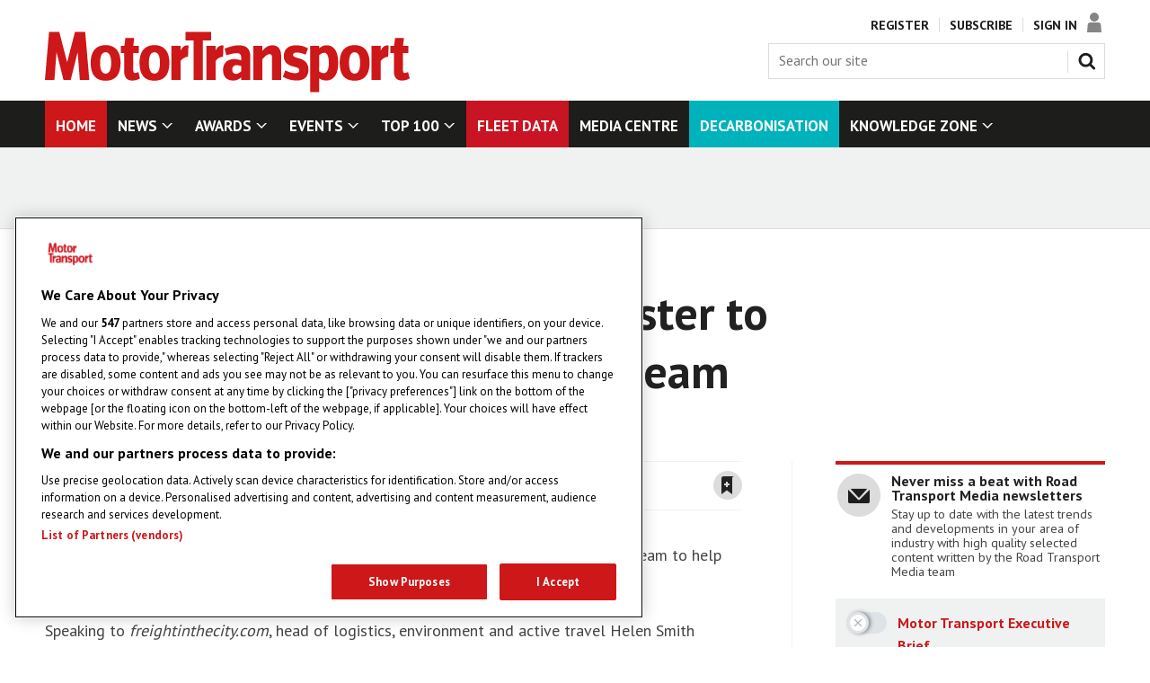

--- FILE ---
content_type: text/html; charset=utf-8
request_url: https://motortransport.co.uk/transport-for-greater-manchester-to-expand-its-dedicated-freight-team/15537.article
body_size: 44093
content:

<!DOCTYPE html>
<html lang="en">
<head>
	<meta charset="utf-8">
<link rel="preload" as="style" href="/Magazine/core.css?p=7875617643432005">
<link rel="preload" as="script" href="/Magazine/core.js?p=7875617643432005">
	
    

	
	

<!-- Google Tag Manager -->
<script>(function(w,d,s,l,i){w[l]=w[l]||[];w[l].push({'gtm.start':
new Date().getTime(),event:'gtm.js'});var f=d.getElementsByTagName(s)[0],
j=d.createElement(s),dl=l!='dataLayer'?'&l='+l:'';j.async=true;j.src=
'https://www.googletagmanager.com/gtm.js?id='+i+dl;f.parentNode.insertBefore(j,f);
})(window,document,'script','dataLayer','GTM-T3LNQBR');</script>
<!-- End Google Tag Manager -->

<title>Transport for Greater Manchester to expand its dedicated freight team | MT Article | Motor Transport</title>
<meta name="description" content="Transport for Greater Manchester (TfGM) is planning to expand its dedicated freight team to help the city achieve its regional growth plans." />
<meta name="viewport" content="width=device-width, initial-scale=1" />


<meta name="momentnowdate" content="2026-01-20 07:58:44.357"/>
<meta name="momentlocale" content="en-gb"/>
<meta name="momentlocaleformat" content="D MMMM YYYY"/>
<meta name="momentrelative" content="false"/>
<meta name="momentrelativeformat" content="YYYY,MM,DD"/>
<meta name="momentrelativemorethan" content="10"/>

	
    <meta name="robots" content="noarchive" />
<meta name="pubdate" content="Thu, 25 May 2017 15:24 GMT" />
<link rel="canonical" href="https://motortransport.co.uk/transport-for-greater-manchester-to-expand-its-dedicated-freight-team/15537.article" />
<meta name="blockthis" content="blockGA" />
<meta name="showwallpaper" content="true" />
<meta name="navcode" content="202" />
<meta name="primarynavigation" content="Home" />
    <meta property="og:title" content="Transport for Greater Manchester to expand its dedicated freight team" />
<meta property="og:type" content="Article" />
<meta property="og:url" content="https://motortransport.co.uk/transport-for-greater-manchester-to-expand-its-dedicated-freight-team/15537.article" />
<meta property="og:site_name" content="Motor Transport" />
<meta property="og:description" content="Transport for Greater Manchester (TfGM) is planning to expand its dedicated freight team to help the city achieve its regional growth plans.Speaking to freightinthecity.com, head of logistics, environment and active travel Helen Smith (pictured), said the logistics sector remains an important focus for TfGM and it was looking to build ..." />
<meta property="og:image:width" content="1024" />
<meta property="og:image:height" content="536" />
<meta property="og:image" content="https://motortransport.co.uk/Magazine/dest/graphics/social/logo.png?v=1" />
<meta property="og:image:alt" content="Motor Transport" />

<meta property="twitter:card" content="summary_large_image" />
<meta property="twitter:title" content="Transport for Greater Manchester to expand its dedicated freight team" />
<meta property="twitter:description" content="Transport for Greater Manchester (TfGM) is planning to expand its dedicated freight team to help the city achieve its regional growth plans.Speaking to freightinthecity.com, head of logistics, environment and active travel Helen Smith (pictured), said the logistics sector remains an important focus for TfGM and it was looking to build ..." />
<meta property="twitter:image:src" content="https://motortransport.co.uk/magazine/dest/graphics/social/twitter-logo.png?v=1" />
<meta property="twitter:image:alt" content="Motor Transport" />

	
<link rel="icon" href="/magazine/dest/graphics/favicons/favicon-32x32.png" />
<!--[if IE]><link rel="shortcut icon" href="/magazine/dest/graphics/favicons/favicon.ico" /><![endif]-->
<link rel="apple-touch-icon-precomposed" href="/magazine/dest/graphics/favicons/apple-touch-icon-precomposed.png" />
<meta name="msapplication-TileImage" content="/magazine/dest/graphics/favicons/mstile-144x144.png" />
<meta name="msapplication-TileColor" content="#ffffff" />
	
	<link href="/Magazine/core.css?p=7875617643432005" rel="stylesheet" type="text/css">
<link href="/Magazine/print.css?p=7875617643432005" rel="stylesheet" type="text/css" media="print">


	
<script src="https://cdnjs.cloudflare.com/ajax/libs/jquery/3.4.1/jquery.min.js" integrity="sha256-CSXorXvZcTkaix6Yvo6HppcZGetbYMGWSFlBw8HfCJo=" crossorigin="anonymous" referrerpolicy="no-referrer"></script>
	
<script>var newLang={"more":{"default":"Show more","searchtype":"Show more","searchdates":"Show more"},"less":{"default":"Show fewer","searchtype":"Show fewer","searchdates":"Show fewer"},"show":{"default":"show"},"hide":{"default":"hide"},"caption":{"show":"show caption","hide":"hide caption"},"carousel":{"play":"play slideshow","pause":"pause slideshow"}};</script>
	
	<script type="text/javascript">
					var IPState = {
					
						useripstate: false,
						useripname: ''
						
					};
				</script>
<script type="text/javascript">
          
					window.dataLayer = window.dataLayer || [];
					window.dataLayer.push({'StoryID':'15537'});
					window.dataLayer.push({'StoryFormatProperty':'N'});
					
					window.dataLayer.push({'StoryCategories':'|Urban distribution|All news|'});
					
					window.dataLayer.push({'StoryLayout':'Standard'});
					window.dataLayer.push({'StoryWidth':'standard width'});
					
					
					window.dataLayer.push({'StoryLayoutCode':'1'});
					
					window.dataLayer.push({'StoryFormatCode':'1105'});
					
					window.dataLayer.push({'StoryTypeCode':'1023'});
					
					window.dataLayer.push({'StoryCategoriesCodes':'|546|591|'});
					
					window.dataLayer.push({'StoryFullNavPath':'null'});
					       
					window.dataLayer.push({'UserID':undefined});
					window.dataLayer.push({'NavCode':'202'});
					window.dataLayer.push({'MicrositeNavCode':'-1'});
					window.dataLayer.push({'NavKey':'2'});
          
          window.dataLayer.push({'NavigationAreaNavCode':'202'});
          </script>
<script type="text/javascript">
//dataLayer array declaration
window.dataLayer = window.dataLayer || [];
window.dataLayer.push({'grecaptcha':'6LdF8vonAAAAAD7o_GFdZx7ScY1_ggHdHUmijbXX'});
window.dataLayer.push({'LoggedIn':'False'});
window.dataLayer.push({'AccessStatus':'Granted'});
window.dataLayer.push({'AccessDeniedStoryID':undefined});
window.dataLayer.push({'AccessDeniedTitle':undefined});
window.dataLayer.push({'Template':'Story'});
window.dataLayer.push({'Pubcode':'3'});
window.dataLayer.push({'PublicationName':'Motor Transport'});
window.dataLayer.push({'Title':'Transport for Greater Manchester to expand its dedicated freight team | MT Article'});
window.dataLayer.push({'StoryAccessControl':'Private'});
window.dataLayer.push({'StoryFormat':'Article'});
window.dataLayer.push({'StoryType':'MT Article'});
window.dataLayer.push({'Headline':'Transport for Greater Manchester to expand its dedicated freight team'});
window.dataLayer.push({'LongHeadline':undefined});
window.dataLayer.push({'Intro':undefined});
window.dataLayer.push({'Catchline':undefined});
window.dataLayer.push({'Synopsis':undefined});
window.dataLayer.push({'Standfirst':undefined});
window.dataLayer.push({'Answer':undefined});
window.dataLayer.push({'Source':undefined});
window.dataLayer.push({'Refs':undefined});
window.dataLayer.push({'Class':undefined});
window.dataLayer.push({'Credits':undefined});
window.dataLayer.push({'Postscript':undefined});
window.dataLayer.push({'PrimaryNav':'|Main navigation|Home|'});
window.dataLayer.push({'PrimaryNavCurrent':'Home'});
window.dataLayer.push({'PrimaryNavCode':'|201|202|'});
window.dataLayer.push({'PrimaryNavCodeCurrent':'202'});
window.dataLayer.push({'FullNavPath':'|201|202|'}); 
window.dataLayer.push({'CategoryCodes':'|546|591|'});
window.dataLayer.push({'Tags':undefined});
window.dataLayer.push({'Bylines':undefined});
window.dataLayer.push({'IssueDate':'01-01-2017'});
window.dataLayer.push({'IssueDateTime':'01-01-2017 00:00:00'});
window.dataLayer.push({'PublishDate':'25-05-2017'});
window.dataLayer.push({'PublishDateTime':'25-05-2017 15:24:00'});
window.dataLayer.push({'BrowseJobsURL':undefined});
window.dataLayer.push({'UserStateLoggedIn':'False'});
window.dataLayer.push({'FullNavPath':'|201|202|'});
</script>
	<!--Ab Search Console-->
<meta name="google-site-verification" content="2KmrR5O6yDE-VxkZqGntyfULwU2macKrvxzvHEo9f0I" />
<link href='https://fonts.googleapis.com/css?family=PT+Sans:400,700' rel='stylesheet' type='text/css'>

<style>
/* PWVD-1254: Temp FIX START */
.directories .listBlocks ul li.company .storyDetails .company-articles{
    white-space: unset;
	 gap:5px;
}
/* PWVD-1254: Temp FIX END */
</style>

<!-- fleet table override -->
<style>
#content_sleeve > div > div.storyContentWrapper > div.articleWrapper > div > div.storytext > div.table-story > table {
width: 99%;}
</style>

<!--Company league table-->
<style>
	table.dvvrt-company-league-table { width: 100%; border-collapse: collapse; font-family: 'Hind', sans-serif; }
	table.dvvrt-company-league-table th, td { padding: 12px; text-align: left; border-bottom: 1px solid #DDD; }
	table.dvvrt-company-league-table td { font-size: 14px; }
	table.dvvrt-company-league-table td:nth-child(1) { max-width: 50px; }
	table.dvvrt-company-league-table th { background-color: #F0F0F0; color: #333; }
	table.dvvrt-company-league-table tr.toggle { background: #F2F2F2; }
	table.dvvrt-company-league-table tr.toggle:hover { background: #F9F9F9; } 
	table.dvvrt-company-league-table img { width: 40px; }
	table.dvvrt-company-league-table td.toggle-icon { cursor: pointer; }
	table.dvvrt-company-league-table tr.child { display: none; background: #FAFAFA; }
	table.dvvrt-company-league-table tr.clickable-row { cursor: pointer; } 
</style>

<!-- Accordion Styles -->
<style>
  .accordion {
    background-color: #eee;
    color: #444;
    cursor: pointer;
    padding: 18px;
    width: 100%;
    border: none;
    text-align: left;
    outline: none;
    font-size: 18px;
	 font-weight: 600;
    transition: 0.4s;
    border-radius: 6px;
    position: relative;
    display: -webkit-box;
    display: -ms-flexbox;
    display: flex;
    -webkit-box-align: center;
    -ms-flex-align: center;
    align-items: center;
  }
  
  .accordion:after {
    content: '';
    position: absolute;
    right: 20px;
    transform: rotate(0deg);
    transition: transform 250ms;
    width: 0;
    height: 0;
    border-style: solid;
    border-width: 8px 0 8px 9px;
    border-color: transparent transparent transparent #888;
  }
  
  .accordion.active:after {
    transform: rotate(90deg);
  }
  
  .accordion.active + .panel {
    max-height: 1600px;
    overflow: auto;
    background: #f0f2f2;
    padding: 10px 15px 0px 15px;
    border-radius: 7px;
	 margin-bottom: 30px;
}
  
  .accordion.active .vector-icon {
    transform: rotate(90deg);
  }
  
  .accordion.active, .accordion:hover {
    background-color: #ccc; 
  }
  
  .accordion+.panel {
    padding: 0 18px;
    max-height: 0;
    background-color: white;
    overflow: hidden;
    transition: max-height linear 250ms;
  }
  
  .grid .articlesList .story-type .storyType {display: none;}
  #top .grid .threeColumns .spinLayout.half.onecol .meta {display: none;}
    .grid .spinLayout.list ul li .meta  {display: none;}
</style>
<!-- Accordion Styles End -->


<style>


#mainnav > div.inner-sleeve > ul > li:nth-child(6)  {background: #c91523;}
#mainnav > div.inner-sleeve > ul > li:nth-child(8)  {background: #00b2bb;}

.mpu {width: 300px; border: 1px solid transparent; margin: 30px auto;}
.leaderboard {min-height: 90px; min-width: 728px; border: 1px solid transparent;}

@media screen and (max-width: 767px){
.leaderboard {min-height: 50px; min-width: 320px; border: 1px solid transparent;}}


@media screen and (min-width: 1024px){
#top-story_315 > div > div.spinLayout.full.onecol.left.item-first.item-last.hasPicture {min-height: 500px;}}
@media screen and (min-width: 1024px){
#top-story_347 > div > div.spinLayout.full.onecol.left.item-first.item-last.hasPicture {min-height: 500px;}}

.grid .spinLayout .picture a:before {display: none;}

</style>


<style>
.cappro-icons {display: flex;    flex-direction: row;    align-items: center;    margin: 20px auto; padding: 10px;}.icon-list {    width: 20%;    max-width: 250px;}.icon-list img {    width: 100px;    display: flex;    margin: 0 auto; min-height: 130px;} .icon-list p {text-align: center;}   @media screen and (max-width: 800px){.icon-list {    width: 80%;    max-width: 500px;    margin: 0 auto;}.cappro-icons {display: block;}}

.cappro-button {background: #cd1719;
color: #ffffff;
text-align: center;
margin: 30px auto;
padding: 10px;
width: 300px;
border-radius: 10px;
font-size: 0.95em; 
transition: all 0.25s ease;}

.cappro-button:hover {background: #333; transition: all 0.25s ease;}

.fleets-button {background: #cd1719;
color: #ffffff;
text-align: center;
margin: 30px auto;
padding: 10px;
width: 300px;
border-radius: 10px;
font-size: 0.95em; 
transition: all 0.25s ease;}

.fleets-button:hover {background: #333; transition: all 0.25s ease;}
@media screen and (min-width: 980px){
.fleets-button {margin: 30px auto; }}

.fleets-button a {color: #ffffff !important; }
.fleets-button a:hover {text-decoration: none !important;}



@media screen and (min-width: 980px){
.cappro-button {margin: 30px auto; }}

.cappro-button a {color: #ffffff !important; }
.cappro-button a:hover {text-decoration: none !important;}

.cappro-subs-image {
  max-width: 970px;
  width: 100%;
  margin: 20px auto;}
  
@media screen and (max-width: 800px){  
.cappro-subs-image {
display: none;}}
  
@media screen and (min-width: 801px){ 
.cappro-subs-image-mobile {
display: none;}}

.cappro-subs-image-mobile {
  max-width: 640px;
  width: 70%;
  margin: 20px auto;} 
</style>

<!--<style>
.mpu {height: 250px; width: 300px; border: 1px solid transparent; margin: 30px auto;}
.spinLayout.full.onecol.left.item-first.item-last.hasPicture a:before {display: none;}
</style>-->

<!-- START PowerBi Styling -->
<style>
	button.bi-embed {float: right; margin-top: -15px;}

	.bi-report,
	.bi-landscape,
	.bi-portrait,
	.bi-portrait2,
	.bi-square,
	.bi-banner,
	.bi-banner2{
		position: relative;
		overflow: hidden;
		width: 100%;
		margin-bottom:28px;

	} 
	.bi-report{
		padding-top: 56.25%;
	}
	.bi-landscape{
		padding-top: 66.67%;
	}
	.bi-portrait{
		padding-top: 150%;
	}
	.bi-portrait2{
		padding-top: 120%;
	}
	.bi-square{
		padding-top: 100%;
	}
	
	.bi-banner{
		padding-top: 100%;
	}
	.bi-banner2{
		padding-top: 27%;
	}

@media screen and (min-width: 480px){
	.bi-banner{
		padding-top: 40%;
	}
} 	
@media screen and (min-width: 1023px){
	.bi-banner{
		padding-top: 28%;
	}
} 	

@media screen and (min-width: 1024px){
	.bi-banner{
		padding-top: 20%;
	}
} 	
	.powerbi iframe{
		border:1px solid #DCDCDC;
	}
	.powerbi.bi-banner iframe{
		border:none;
	}
	
	.bi-report iframe,
	.bi-landscape iframe,
	.bi-portrait iframe,
	.bi-portrait2 iframe,
	.bi-square iframe,
	.bi-banner iframe,
	.bi-banner2 iframe{ 
		position: absolute;
		top: 0;
		left: 0;
		bottom: 0;
		right: 0;
		width: 100%;
		height: 100%;
	}

.desktopNavigation ul.main>li.hasChildren>a>span, .desktopNavigation ul.main>li.hasChildren>span {padding-right: 30px;}
.desktopNavigation ul.main>li.hasChildren>a>span, .desktopNavigation ul.main>li.hasChildren>span {font-size: 1.05rem; font-weight: 600;}
.desktopNavigation ul.main>li>a>span {font-size: 1.05rem; font-weight: 600;}


#mainnav > div.inner-sleeve > ul > li:nth-child(10) {background: #cd1719;}



@media screen and (min-width: 1024px) and (max-width: 1150px){

.desktopNavigation ul.main>li.hasChildren>a>span, .desktopNavigation ul.main>li.hasChildren>span {padding-right: 26px;}
.desktopNavigation ul.main>li.hasChildren>a>span, .desktopNavigation ul.main>li.hasChildren>span {font-size: 0.95rem; font-weight: 600;}
.desktopNavigation ul.main>li>a>span {font-size: 0.95rem; font-weight: 600;}

}
.wallpaper-applied .wallpaper-ad > div {top: 128px;}



#1007 .grid .hero-carousel .sectionhead {text-align: left; border-top: 4px solid #cd1719;}

.ad-text {padding: 3px; background: #dcdcdc;}

	.wallpaper-applied.site-width-1024 .ad-style1 {max-width: 980px;}


</style><style type="text/css">.inline_image img[width][height]:not(.zoomable-image) {contain: unset;}</style>

<style>
@media screen and (min-width: 1180px) {
.home-leader-carousel.picCarousel {
  margin-left: -50vw !important;
  margin-right: -50vw !important;
  position: relative;
  right: 50% !important;
  width: 100vw !important;
  left: 50% !important;}}
  
@media screen and (min-width: 768px) {
.home-leader-carousel.picCarousel {
margin: 0 auto;
width: 100%;}}

.home-leader-carousel.picCarousel .swiper-container {
background-color: #222;
  max-width: 100%;
  margin: 0 auto;}
  
@media screen and (min-width: 1024px) {
.home-leader-carousel .display {
    max-height: 500px;
    overflow: hidden;}}  
	 
@media screen and (min-width: 1024px) {
  .grid .home-leader-carousel .display .image {
    display: block;
    position: relative;}}
	 
@media screen and (min-width: 1024px) {
  .grid .home-leader-carousel .display .image::before {
    background: linear-gradient(90deg,#222,transparent 150px,transparent);
    max-width: 751px;
    right: 0;
    bottom: 0;
    top: 0;
    height: 100%;
    left: auto;
    z-index: auto;}}	 

@media screen and (min-width: 1024px) {
  .home-leader-carousel .display img {
    max-height: 500px;
    max-width: 60%;
    height: 500px;
    width: auto;
    margin-right: 0;
    aspect-ratio: attr(width)/attr(height);}} 
	 
@media screen and (min-width: 1024px) {
  .grid .home-leader-carousel .display .image::after {
    background: linear-gradient(270deg,#222,transparent 150px,transparent);
    max-width: 751px;
    right: 0;
    bottom: 0;
    top: 0;
    height: 100%;
    left: auto;
    z-index: auto;}}

.home-leader-carousel.picCarousel .picture {max-width: 1600px;
    margin: 0 auto;}

@media screen and (min-width: 1180px) {
  .grid .home-leader-carousel .picture .image::after {
    display: inline-block;}}
@media screen and (min-width: 1024px) {
  .grid .home-leader-carousel .display .image::after {
    background: linear-gradient(270deg,#222,transparent 150px,transparent);
    max-width: 751px;
    right: 0;
    bottom: 0;
    top: 0;
    height: 100%;
    left: auto;
    z-index: auto;}}
	 
.grid .home-leader-carousel .picture .image::after {
  right: auto;
  display: none;}
  
.grid .home-leader-carousel .picture .image::before {
  background: linear-gradient(90deg,#222,transparent 100%,transparent);
  content: "";
  width: 100%;
  height: auto;
  bottom: 0;
  position: absolute;
  z-index: auto;}	 
  
 .grid .home-leader-carousel .picture .image::after {
  background: linear-gradient(270deg,#222,transparent 27%,transparent);
  content: "";
  width: 100%;
  height: auto;
  bottom: 0;
  position: absolute;
  z-index: auto;}	 
  
 .grid .home-leader-carousel .picture .image::after {
  background: linear-gradient(270deg,#222,transparent 27%,transparent);
  content: "";
  width: 100%;
  height: auto;
  bottom: 0;
  position: absolute;
  z-index: auto;}	  

@media screen and (min-width: 1180px) {
.flexbox #top .oneColumn .home-leader-carousel.home-leader-carousel-multi .caption {
    padding-left: 0;
    left: 82px;
    right: 82px;
    width: 567px;}}

@media screen and (min-width: 1024px) {
.flexbox #top .oneColumn .home-leader-carousel.picCarousel .caption {
display: flex;
justify-content: flex-start;
flex-direction: row;
max-width: 751px;}}

@media screen and (min-width: 1024px) {
.home-leader-carousel.picCarousel .picture:after {background: linear-gradient(90deg, #222, transparent 27%, transparent);
}}

@media screen and (min-width: 1024px) {
	#top .oneColumn .home-leader-carousel.picCarousel .carouselPaging .previous {left: 30px;}
	.home-leader-carousel.picCarousel .carouselPaging .previous { width: 48px; height: 48px;}
	/*
	.home-leader-carousel.picCarousel .carouselPaging .previous {background-position: -336px -362px;}
	.home-leader-carousel.picCarousel .carouselPaging .previous {background-repeat: no-repeat; background-image: url(/magazine/dest/graphics/output/sprite.css-1261a766.svgz); display: inline-block;}
	*/
}
	  
@media screen and (min-width: 1024px) {
#top .oneColumn .home-leader-carousel.picCarousel .caption {background: linear-gradient(180deg,transparent,rgba(0,0,0,.0) 0%);}}

.home-leader-carousel > div > div.sectionhead > h2 {Margin-left: 1%;}

</style>



<!-- New CSS 7-11-23-->

<style>

.grid .spinLayout h2 a {
    font-weight: 500 !important;
    font-size: 1.25rem !important;
    line-height: 1.45rem !important;}

.picCarousel ul {
  margin: 0;
    margin-top: 0px;
  padding-left: 0;
  list-style: none;
  margin-top: -50px;}	
  
	.home-leader-carousel.picCarousel .swiper-container {
background-color: #222;
  max-width: 1220px !important;
  margin: 20px auto;}
  
	.grid .sectionhead {
  max-width: 1220px;
  margin: 0 auto;}

.grid .spinBlock.colour2 .sectionhead {
  background-color: #f0f2f2;}
  
.grid .spinBlock.colour2 .sectionhead h2 {
  padding-left: 20px;}
  
.spin2scroller .thumbs li h2 a {
    color: #222;
    font-weight: 500;
    font-size: 1.25rem;
    line-height: 1.5rem;
}  

.picCarousel .caption .heading a {
  text-shadow: 5px 5px 20px #000;}
  
  
div.half:nth-child(4) {
    border-bottom: 0px solid #ffffff !important;
}

.grid .more {
    font-size: .889rem;
    line-height: 1rem;
    border-bottom: 0px solid #ffff;
    float: right;
    font-weight: 600;
}

.grid .spinBlock.colour2 .more {
    margin-right: 20px;
}
@media screen and (min-width: 1024px) {
#main .grid .oneColumn .spinLayout.thumb.onecol .sleeve h2 {
    font-size: 1.25rem;
    line-height: 1.5rem;
    font-weight: 500;
}}

#top > div > div.threeColumns > div > div.column.columnThree > div > div > div > h2 {
    background: transparent !important;
    color: #000;
    text-transform: uppercase;}

#top > div > div.threeColumns > div > div.column.columnThree > div > div > div > div > ul > li: a {
    font-weight: 500;
    font-size: 1.25rem;
    line-height: 1.45rem;} 

.tabbedblocks.mostThis li .text a {
    font-weight: 500;
    font-size: 1.25rem;
    line-height: 1.45rem;} 
	 
	 
.tabbedblocks .selected>h2 {
    background: transparent;
    color: #000;
    text-transform: uppercase;
}	 
	 
	 

</style>
<script data-ad-client="ca-pub-1621508535527335" async src="https://pagead2.googlesyndication.com/pagead/js/adsbygoogle.js"></script>
<meta name="google-site-verification" content="KooLu9YC6_W2b6IQwv3j7g_-zDkpPK_KvGbZ-bSzuqU" />
<meta name="showwallpaper" content="true">
<meta name="robots" content="max-snippet:-1, max-image-preview:large, max-video-preview:-1"/>

	
<!-- Don't remove this script used on story promo -->
<script>
	function getDataLayerVal(keyVal) {
		for (var i = 0, iL = window.dataLayer.length; i < iL; i++) {
			if (dataLayer[i][keyVal] !== undefined) {
				return dataLayer[i][keyVal];
			}
		}
	}
	function getFullNavPath(path) {
		if(getDataLayerVal(path) !== undefined) {
			getDataLayerVal(path).split('|').join(' ').trim();
		}
	}
  
    // Function to extract values from <meta> elements
	function getMetaContentByName(name,content){
		var content = (content==null)?'content':content;
		return document.querySelector("meta[name='"+name+"']").getAttribute(content);
	}  
  
</script>


<!-- Google Ad Manager -->
<script async='async' src='https://securepubads.g.doubleclick.net/tag/js/gpt.js'></script>
<script>

	var urlParams = new URLSearchParams(window.location.search);
	var pathname = window.location.pathname;

	var googletag = googletag || {};
	googletag.cmd = googletag.cmd || [];

	var showwallpaper;
	if(document.querySelector('meta[name="showwallpaper"]')) {
		showwallpaper = document.querySelector('meta[name="showwallpaper"]').content;
	}

	googletag.cmd.push(function() {
		var screenwidth = window.innerWidth || document.documentElement.clientWidth || document.body.clientWidth;

var mapSmallRight = googletag.sizeMapping().
                                // 320, 0 (Mobile)
                                addSize([320, 0], [[300,75],[320,50],[300,250]]).
                                // 768, 0 (Tablet - Portrait)
                                addSize([768, 0], [[300, 250]]).
                                // 1024, 0 (Desktop / Tablet Landscape)
                                addSize([1024, 0], [[300,250]]).build();
 
                                //(Used for: AdvertB)
                                var mapSmallRightB = googletag.sizeMapping().
                                // 320, 0 (Mobile)
                                addSize([320, 0], [[300,75],[320,50],[300,250]]).
                                // 768, 0 (Tablet - Portrait)
                                addSize([768, 0], [[300, 250]]).
                                // 1024, 0 (Desktop / Tablet Landscape)
                                addSize([1024, 0], [[300,250], [300,600]]).build();
                                
                                //(Used for: AdvertD, AdvertE, AdvertF)
                                var mapLargeRight = googletag.sizeMapping().
                                // 320, 0 (Mobile)
                                addSize([320, 0], [[300, 50]]).
                                // 768, 0 (Tablet - Portrait)
                                addSize([768, 0], [[300, 250]]).
                                // 1024, 0 (Desktop / Tablet Landscape)
                                addSize([1024, 0], [[300, 600]]).build();
 
                                // WV Cloud Documentation | Google DoubleClick Advertising
                                // abacusemedia.com/webvision Page 6 of 12
                                //(Used for: Masthead Leaderboard;)
                                var mapLB = googletag.sizeMapping().
                                // 320, 0 (Mobile)
                                addSize([320, 0], [[300,50], [320, 50], [320, 100]]).
                                // 601, 0 (Small Tablet - Portrait)
                                addSize([601, 0], [[300,50], [320, 50], [320, 100], [468,60]]).
                                // 768, 0 (Tablet - Portrait)
                                addSize([768, 0], [[728,90]]).
                                // 1024, 0 (Desktop / Tablet Landscape)
                                addSize([1024, 0], [[970, 90], [728,90]]).build();
 
                                var mapWallpaper = googletag.sizeMapping().
                                addSize([0, 0], []).
                                // 1220, 0
                                addSize([1220, 0], [1, 1]).build();

 
											// ADVERT A
                                googletag.defineSlot('/13644946/MTRS_MPU_1_Webvision', [[300, 250], [300, 600]], 'div-gpt-ad-1699433662739-0').defineSizeMapping(mapSmallRightB).addService(googletag.pubads());
		
								// ADVERT C
                                googletag.defineSlot('/13644946/MTRS_MPU_2_Webvision', [[300, 250], [300, 600]], 'div-gpt-ad-1747062984467-0').defineSizeMapping(mapSmallRightB).addService(googletag.pubads());		
 
                                // ADVERT B
                                googletag.defineSlot('/13644946/MTRS_MPU_3_Webvision', [[300, 250], [300, 600]], 'div-gpt-ad-1699433921133-0').defineSizeMapping(mapSmallRightB).addService(googletag.pubads());
		
								// ADVERT D
                                googletag.defineSlot('/13644946/MTRS_MPU_4_Webvision_article', [[300, 250], [300, 600]], 'div-gpt-ad-1749132710185-0').defineSizeMapping(mapSmallRightB).addService(googletag.pubads());
		
								// ADVERT E
                                googletag.defineSlot('/13644946/MTRS_MPU_5_Webvision_article', [[300, 250], [300, 600]], 'div-gpt-ad-1749132827791-0').defineSizeMapping(mapSmallRightB).addService(googletag.pubads());
 
                                // Leaderboard 1
                                googletag.defineSlot('/13644946/MTRS_Lead_1_Webvision', [[300, 50],  [970, 90], [320, 50], [320, 100], [728, 90], [468, 60]], 'div-gpt-ad-1699434193815-0').defineSizeMapping(mapLB).addService(googletag.pubads());
										  
										   // Leaderboard 2
                                googletag.defineSlot('/13644946/MTRS_Lead_2_Webvision', [[300, 50],  [970, 90], [320, 50], [320, 100], [728, 90], [468, 60]], 'div-gpt-ad-1699434509470-0').defineSizeMapping(mapLB).addService(googletag.pubads());
		
										   // Leaderboard 3
                                googletag.defineSlot('/13644946/MTRS_Lead_3_Webvision', [[300, 50],  [970, 90], [320, 50], [320, 100], [728, 90], [468, 60]], 'div-gpt-ad-1749132100588-0').defineSizeMapping(mapLB).addService(googletag.pubads());
		
										   // Leaderboard 4
                                googletag.defineSlot('/13644946/MTRS_Lead_4_Webvision', [[300, 50],  [970, 90], [320, 50], [320, 100], [728, 90], [468, 60]], 'div-gpt-ad-1749132544685-0').defineSizeMapping(mapLB).addService(googletag.pubads());
		
										   // Sticky bottom
               googletag.defineOutOfPageSlot('/13644946/MTRS_Bottom_Sticky_Webvision', 'div-gpt-ad-1754386275548-0').addService(googletag.pubads());
										  
										   // Interstitial
					googletag.defineOutOfPageSlot('/13644946/MTRS_WV_Interstitial', 'div-gpt-ad-1753430247530-0').addService(googletag.pubads());
												
											 // Video	
					googletag.defineOutOfPageSlot('/13644946/MTRS_WV_In-article_video', 'div-gpt-ad-1753430383823-0').addService(googletag.pubads());
										  
										  
										  
										  
										  
										  
	
 
                                
                                googletag.pubads().setTargeting('UserStateLoggedIn', getDataLayerVal('UserStateLoggedIn'));
                                googletag.pubads().setTargeting('StoryCategories', getDataLayerVal('StoryCategories'));
                                googletag.pubads().setTargeting('navcode', getDataLayerVal('NavCode'));
                                googletag.pubads().setTargeting('articleid', getDataLayerVal('StoryID'));
                                googletag.pubads().setTargeting('storylayout', getDataLayerVal('StoryLayout'));
                                googletag.pubads().setTargeting('jobtitle', typeof jobtitleVar !== 'undefined' ? jobtitleVar.slice(1,-1) : '');
                                googletag.pubads().setTargeting('industrysector', typeof industrySectorVar !== 'undefined' ? industrySectorVar.slice(1,-1) : ''); 
                                googletag.pubads().setTargeting('MicrositeNavCode', getDataLayerVal('MicrositeNavCode'));
										  googletag.pubads().setTargeting('usertype', getDataLayerVal('usertype'));
                                googletag.pubads().setTargeting('ProductId',getDataLayerVal('PartyActiveProductIds'));
 googletag.pubads().setTargeting("url",window.location.pathname);
 
 googletag.pubads().setTargeting('slug', document.location.pathname.substr(document.location.pathname.lastIndexOf('/')));
	 
		
	// wallpaper	
	// check if wallpaper is defined, is set to be shown on this page and screen width is greater than 1220
		if (document.querySelector('#div-gpt-ad-1699434812563-0') && showwallpaper && (window.innerWidth > 1220) && !dataLayer.some(function(el){return el&&'MicrositeNavCode' in el&&el.MicrositeNavCode=='200';})) {
		  var wallpaperSlot = googletag.defineOutOfPageSlot('/13644946/MTRS_Wallpaper_Webvision', 'div-gpt-ad-1699434812563-0').defineSizeMapping(mapWallpaper).addService(googletag.pubads()).setTargeting('url', document.location.pathname);
		  googletag.pubads().addEventListener('slotRenderEnded', function(event) {
			 //if((event.slot.getSlotElementId() == wallpaperSlot.getSlotElementId()) && !event.isEmpty) {
			 if((event.slot.getSlotElementId() == wallpaperSlot.getSlotElementId()) && !event.isEmpty) {
				if(document.querySelector('.wallpaper-ad[data-site-width-1024]')) {
				  document.body.classList.add('site-width-1024');
				}
				if(showwallpaper === "true") {
				  document.body.classList.add('wallpaper-applied');
				  $(window).trigger('wallpaper:advert');
				}
			 }
		  });
		};
		
		googletag.pubads().enableLazyLoad({
   fetchMarginPercent: 5, // Fetch slots within 5 viewports.
   renderMarginPercent: 5, // Render slots within 2 viewports.
   mobileScaling: 0 // Double the above values on mobile.
});

		//googletag.pubads().enableAsyncRendering();
		//googletag.pubads().collapseEmptyDivs();
		googletag.enableServices();
	});

    window.addEventListener('message', receiveMessage, false);
	 
	 
	function positionWallpaperFromTop() { 
			var observer = new IntersectionObserver(entries => {
				console.log(entries);
				// if out of view
				if (entries[0].isIntersecting) { 
					let wallpaper = document.querySelector('.wallpaper-ad');
					let wallpaper2 = document.querySelector('.wallpaper-ad.wallpaper-ad2');					
					let hottopics = document.querySelector('.hot-topics-container');
					// if wallpaper is on
					if(wallpaper != null){
						let wallpaperElement = wallpaper.getElementsByTagName('div')[0]; 
						// if hot topics are on with wallpaper  
						if(hottopics != null){
							wallpaperElement.style.top = ((document.querySelector('#masthead').getBoundingClientRect().bottom + window.scrollY) - 54) + 'px';
						}else{
							wallpaperElement.style.top = (document.querySelector('#masthead').getBoundingClientRect().bottom + window.scrollY) + 'px';
						}	
					}
				
				} else {
				 //if wallpaper and wallpaper ad 2 is not on 
					document.querySelector('#wrapper_sleeve').style.top = '0'
				}
			});
			observer.observe(document.querySelector('#masthead'));

		}
	function receiveMessage(ev) { 
		var d = ev.data;
		if( !ev.origin.includes('safeframe.googlesyndication.com') ) return;
		if(d.cmd == 'wallpaper') {
			document.body.classList.add(d.creativeType );
			positionWallpaperFromTop();
		}
	}
	 
</script>

	

<script>
	var EnhancedAdvertisingConfig = {};
</script>

<!--Global Enhanced Adverts JSON definition from PAGETEXT-->
<script>
EnhancedAdvertisingConfig = {
"Refresh":false,
"RefreshDelaySecondsDefaultDesktop":30,
"RefreshDelaySecondsDefaultMobile":30,

"StoryDynamicSlotsAddGroupsAll":"Ads,Widgets", 
"StoryDynamicSlotsAddGroupsInline":"", 
"StoryDynamicSlotsAddGroupsRHC":"",
"StoryDynamicSlotsRemoveGroupsAll":"", 
"StoryDynamicSlotsRemoveGroupsInline":"", 
"StoryDynamicSlotsRemoveGroupsRHC":"",

"StoryDynamicSlotsRepeat":true,
"StoryDynamicSlotsDesktopMaxInlineSlots":2,
"StoryDynamicSlotsMobileMaxInlineSlots":2,

"StoryDynamicSlotsDesktopMaxRHCSlots":2,
"StoryDynamicSlotsDesktopElementSpacingFirst":4,
"StoryDynamicSlotsMobileElementSpacingFirst":3,
"StoryDynamicSlotsDesktopElementSpacing":6,
"StoryDynamicSlotsMobileElementSpacing":4,

"GAMAdUnitSizesInlineMobileDefault":[[300,250]],
"GAMAdUnitSizesInlineDesktopDefault":[[300,250]],
"GAMAdUnitSizesRHCDefault":[[300,250],[300,600]],

"RHCMinHeightForSlotInsert":250,
"RHCAdContainerDefaultHeight":250,

"RHCMinHeightForStickyAd":300,
"RHCStickyAdThresholdHeight":300,
"RHCAdSmallContainerDefaultHeight":300,

"CollapseEmptyDivs":true,

"Slots":[
	{
		"Type":"GAMAdvert",
		"Position":"PreferRight",
		"Group":"Ads",
		"AdUnit":"/13644946/MTRS_MPU_1_Webvision",
		"RefreshDelaySeconds":30,
		"Sticky":false,
		"Repeat":false,
		"Refresh":false,
		"InsertIfNoRHCSpace":true,
		"NoBackfill":true,
		"AdUnitSizesInline":[[300,250]], //not required after hotfix
		"AdUnitSizesInlineDesktop":[[300,250]],
		"AdUnitSizesInlineMobile":[[300,600],[300,250]],
		"AdUnitSizesRHC":[[300,600],[300,250]],
		"ExtraHTML":"<div class=\"ad-text\">Advert</div>",
		"MinHeight":250
	},
	{
		"Type":"CustomContent",
		"Position":"Right",
		"Sticky":false,
		"Group":"Widgets",
		"Repeat":false,
		"InsertIfNoRHCSpace":true,
		"HTML":"<div class=\"tab-widget-5\" data-ajax-load-content=\"\" data-cache-bust=\"true\" data-url=\"/ajax/most\"></div>",
		"CustomEventName":"MostPopularWidgetInit",
		"Javascript":function(elem,container,slotconfig,adcounter,counter,repeat){
			$(window).trigger("abacus:readjusrhcheight",[event, elem]);
		},
		"CSSClass":"wvc-custom-widget-mostpopular",
		"MinHeight":600
	},
	{
		"Type":"GAMAdvert",
		"Position":"Right",
		"Group":"Ads",
		"AdUnit":"/13644946/MTRS_MPU_2_Webvision",
		"RefreshDelaySeconds":30,
		"Sticky":true,
		"Repeat":false,
		"Refresh":true,
		"NoBackfill":true,
		"InsertIfNoRHCSpace":true,
		"AdUnitSizesInlineDesktop":[[300,250]],
		"AdUnitSizesInlineMobile":[[300,250]],
		"AdUnitSizesRHC":[[300,600],[300,250]],
		"ExtraHTML":"<div class=\"ad-text\">Advert</div>",
		"MinHeight":250
	},
	//repeating slots - 1 and 2
	{
		"Type":"GAMAdvert",
		"Position":"Right",
		"Group":"Ads",
		"AdUnit":"/13644946/MTRS_MPU_1_Webvision",
		"RefreshDelaySeconds":30,
		"Sticky":true,
		"Repeat":true,
		"Refresh":true,
		"NoBackfill":true,
		"InsertIfNoRHCSpace":false,
		"AdUnitSizesInlineDesktop":[[300,250]],
		"AdUnitSizesInlineMobile":[[300,250]],
		"AdUnitSizesRHC":[[300,250]],
		"ExtraHTML":"<div class=\"ad-text\">Advert</div>",
		"MinHeight":250
	},
	{
		"Type":"GAMAdvert",
		"Position":"Right",
		"Group":"Ads",
		"AdUnit":"/13644946/MTRS_MPU_2_Webvision",
		"RefreshDelaySeconds":30,
		"Sticky":true,
		"Repeat":true,
		"Refresh":true,
		"NoBackfill":true,
		"InsertIfNoRHCSpace":false,
		"AdUnitSizesInlineDesktop":[[300,250]],
		"AdUnitSizesInlineMobile":[[300,250]],
		"AdUnitSizesRHC":[[300,250]],
		"ExtraHTML":"<div class=\"ad-text\">Advert</div>",
		"MinHeight":250
	},
	//inline repaeting slots
		{
		"Type":"GAMAdvert",
		"Position":"Inline",
		"Group":"Ads",
		"AdUnit":"/13644946/MTRS_MPU_1_Webvision",
		"RefreshDelaySeconds":30,
		"Repeat":true,
		"Refresh":true,
		"NoBackfill":false,
		"AdUnitSizesInlineDesktop":[[300,250]],
		"AdUnitSizesInlineMobile":[[300,250]],
		"ExtraHTML":"<div class=\"ad-text\">Advert</div>",
		"MinHeight":269
	},
	{
		"Type":"GAMAdvert",
		"Position":"Inline",
		"Group":"Ads",
		"AdUnit":"/13644946/MTRS_MPU_2_Webvision",
		"RefreshDelaySeconds":30,
		"Repeat":true,
		"Refresh":true,
		"NoBackfill":false,
		"AdUnitSizesInlineDesktop":[[300,250]],
		"AdUnitSizesInlineMobile":[[300,250]],
		"ExtraHTML":"<div class=\"ad-text\">Advert</div>",
		"MinHeight":269
	}
],

"Overrides":[
	{
	//If Type='Paid content' (1015) OR Type='Whitepapers' (1019)
		"Conditions":"StoryType-1015,StoryType-1019",
		"Operator":"Or",
		"Settings":{
			"RemoveGroupsInline":"Ads"
		}
	},
	{
	//If Category="Slots (all) - Off"
		"Conditions":"StoryCategoriesCodes-99999999",
		"Settings":{
			"RemoveGroupsAll":"Ads,Widgets"
		}
	},
	{
	//If Category="Slots (RHC) - Off"
		"Conditions":"StoryCategoriesCodes-99999999",
		"Settings":{
			"RemoveGroupsRHC":"Ads,Widgets"
		}
	},
	{
	//If Category="Slots (inline) - Off"
		"Conditions":"StoryCategoriesCodes-99999999",
		"Settings":{
			"RemoveGroupsInline":"Ads,Widgets"
		}
	},
	{
	//If Category="Advert slots (all) - Off" OR Category="Safety" (12161)
		"Conditions":"StoryCategoriesCodes-239148,StoryCategoriesCodes-12161",
		"Settings":{
			"RemoveGroupsAll":"Ads"
		}
	},
	{
	//If Category="Advert slots (RHC) - Off"
		"Conditions":"StoryCategoriesCodes-99999999",
		"Settings":{
			"RemoveGroupsRHC":"Ads"
		}
	},
	{
	//If Category="Advert slots (inline) - Off"
		"Conditions":"StoryCategoriesCodes-99999999",
		"Settings":{
			"RemoveGroupsInline":"Ads",
		}
	}
]
};</script>

<script>
	$(window).trigger("wvcfe:globalenhancedadvertsinit", [event, EnhancedAdvertisingConfig]);
	(function(w, d) {
	if(window.NodeList && !NodeList.prototype.forEach) {
		NodeList.prototype.forEach = Array.prototype.forEach;
	}
	d.addEventListener('DOMContentLoaded', function(event) {
		if(EnhancedAdvertisingConfig.Slots) {
			var enhAdDebug = false;
			if( localStorage.getItem('enh-ads-debug') == 'true' ) enhAdDebug = true;
			var sp = 'story-inlinecontent-placeholder';
			var supportedTypes = ['gamadvert', 'customcontent'];
			var supportedPositions = ['inline', 'preferright', 'right'];
			var isDesktopResolution = w.matchMedia("screen and (min-width: 1023px)").matches;
			var isStoryFullLayout = d.body.classList.contains('story-full-layout');
			var inlineCounter = 1;
			var rhcCounter = 1;
			var inlineAdCounter = 1;
			var rhcAdCounter = 1;
			var ticking = false;
			$('#story.enhanced-advertising .storytext > div.webonly').each( function(){
				var t = $(this);
				t.replaceWith( t.html() );
			});
			var storyCustomContentPlaceholders = d.querySelectorAll('#story.enhanced-advertising .storytext > *:not(script,style)');
			var maxRHCSlotsToFitIn = 0;
			var matches = function(el, selector) { return (el.matches || el.matchesSelector || el.msMatchesSelector || el.mozMatchesSelector || el.webkitMatchesSelector || el.oMatchesSelector).call(el, selector); };
			var getClosestParent = function(elem, selector) {
				for(; elem && elem !== d; elem = elem.parentNode) {
					if(matches(elem, selector)) {
						return elem;
					}
				}
				return null;
			};

			var storyType = dataLayer ? dataLayer.filter(function(el) { return el && el.StoryTypeCode && el.StoryTypeCode != 'null'; }).map(function(el) { return 'StoryType-' + el.StoryTypeCode; }).join('') : '';
			var storyFormat = dataLayer ? dataLayer.filter(function(el) { return el && el.StoryFormatCode && el.StoryFormatCode != 'null'; }).map(function(el) { return 'StoryFormat-' + el.StoryFormatCode; }).join('') : '';
			var storyLayout = dataLayer ? dataLayer.filter(function(el) { return el && el.StoryLayoutCode && el.StoryLayoutCode != 'null'; }).map(function(el) { return 'StoryLayout-' + el.StoryLayoutCode; }).join('') : '';

			//PWVD-780
			var storyWidth = dataLayer ? dataLayer.filter(function(el) { return el && el.StoryWidth && el.StoryWidth != 'null'; }).map(function(el) { return 'StoryWidth-' + el.StoryWidth; }).join('') : '';

			var storyFullNavPath = dataLayer ? dataLayer.filter(function(el) { return el && el.StoryFullNavPath && el.StoryFullNavPath != 'null'; }).map(function(el) { return el.StoryFullNavPath; }).join('').split('|').filter(function(el) { return el && el != 'null'; }).join('-') : '';
			var storyCategoriesCodes = dataLayer ? dataLayer.filter(function(el) { return el && el.StoryCategoriesCodes && el.StoryCategoriesCodes != 'null'; }).map(function(el) { return el.StoryCategoriesCodes; }).join('').split('|').filter(function(el) { return el && el != 'null'; }).map(function(el) { return 'StoryCategoriesCodes-' + el; }) : [];
			var storyID = dataLayer ? dataLayer.filter(function(el) { return el && el.StoryID && el.StoryID != 'null'; }).map(function(el) { return 'StoryID-' + el.StoryID; }).filter(function(el) { return el && el != 'null' && el != 'StoryID-'; }).join('') : '';
			storyFullNavPath = (storyFullNavPath ? 'StoryFullNavPath-' + storyFullNavPath : '');
			var allDataLayerFilters = storyCategoriesCodes.concat([storyType, storyFormat, storyLayout, storyWidth, storyFullNavPath, storyID]).map(function(m) { return m.toLowerCase(); });

			EnhancedAdvertisingConfig.RHCMinHeightForSlotInsert = (EnhancedAdvertisingConfig.RHCMinHeightForSlotInsert || 800);
			EnhancedAdvertisingConfig.RHCMinHeightForStickyAd = (EnhancedAdvertisingConfig.RHCMinHeightForStickyAd || 250);

			if('Overrides' in EnhancedAdvertisingConfig) {
				if(EnhancedAdvertisingConfig.Overrides) {
					var overrides = EnhancedAdvertisingConfig.Overrides;
					var andOperator = function() {
						return (override.Conditions.toLowerCase().split(',').filter(function(el) { return el && el; }).every(function(el) { return allDataLayerFilters.indexOf(el) != -1; }));
					};
					var orOperator = function(el) {
						return (override.Conditions.toLowerCase().split(',').filter(function(el) { return el && el; }).some(function(el) { return allDataLayerFilters.indexOf(el) != -1; }));
					};
					for(var i = 0, iL = overrides.length; i < iL; i++) {
						var override = overrides[i];
						var operatorFilter;
						if(override.Operator && override.Operator.toLowerCase() == 'and') {
							operatorFilter = andOperator;
						}
						else {
							operatorFilter = orOperator;
						}
						if(operatorFilter()) {
							if('Settings' in override) {
								if(override.Settings) {
									var settings = override.Settings;
									if('AddGroupsAll' in settings && settings.AddGroupsAll && isString(settings.AddGroupsAll)) {
										if(settings.AddGroupsAll.toLowerCase().toLowerCase().indexOf('[all]') != -1) {
											EnhancedAdvertisingConfig.StoryDynamicSlotsAddGroupsAll = '[all]';
										}
										else {
											EnhancedAdvertisingConfig.StoryDynamicSlotsAddGroupsAll += ',' + settings.AddGroupsAll.toLowerCase();
										}
									}
									if('AddGroupsInline' in settings && settings.AddGroupsInline && isString(settings.AddGroupsInline)) {
										if(settings.AddGroupsInline.toLowerCase().toLowerCase().indexOf('[all]') != -1) {
											EnhancedAdvertisingConfig.StoryDynamicSlotsAddGroupsInline = '[all]';
										}
										else {
											EnhancedAdvertisingConfig.StoryDynamicSlotsAddGroupsInline += ',' + settings.AddGroupsInline.toLowerCase();
										}
									}
									if('AddGroupsRHC' in settings && settings.AddGroupsRHC && isString(settings.AddGroupsRHC)) {
										if(settings.AddGroupsRHC.toLowerCase().toLowerCase().indexOf('[all]') != -1) {
											EnhancedAdvertisingConfig.StoryDynamicSlotsAddGroupsRHC = '[all]';
										}
										else {
											EnhancedAdvertisingConfig.StoryDynamicSlotsAddGroupsRHC += ',' + settings.AddGroupsRHC.toLowerCase();
										}
									}
									if('RemoveGroupsAll' in settings && settings.RemoveGroupsAll && isString(settings.RemoveGroupsAll)) {
										if(settings.RemoveGroupsAll.toLowerCase().toLowerCase().indexOf('[all]') != -1) {
											EnhancedAdvertisingConfig.StoryDynamicSlotsRemoveGroupsAll = '[all]';
										}
										else {
											EnhancedAdvertisingConfig.StoryDynamicSlotsRemoveGroupsAll += ',' + settings.RemoveGroupsAll.toLowerCase();
										}
									}
									if('RemoveGroupsInline' in settings && settings.RemoveGroupsInline && isString(settings.RemoveGroupsInline)) {
										if(settings.RemoveGroupsInline.toLowerCase().toLowerCase().indexOf('[all]') != -1) {
											EnhancedAdvertisingConfig.StoryDynamicSlotsRemoveGroupsInline = '[all]';
										}
										else {
											EnhancedAdvertisingConfig.StoryDynamicSlotsRemoveGroupsInline += ',' + settings.RemoveGroupsInline.toLowerCase();
										}
									}
									if('RemoveGroupsRHC' in settings && settings.RemoveGroupsRHC && isString(settings.RemoveGroupsRHC)) {
										if(settings.RemoveGroupsRHC.toLowerCase().toLowerCase().indexOf('[all]') != -1) {
											EnhancedAdvertisingConfig.StoryDynamicSlotsRemoveGroupsRHC = '[all]';
										}
										else {
											EnhancedAdvertisingConfig.StoryDynamicSlotsRemoveGroupsRHC += ',' + settings.RemoveGroupsRHC.toLowerCase();
										}
									}
									if('Repeat' in settings && isBoolean(settings.Repeat)) {
										EnhancedAdvertisingConfig.StoryDynamicSlotsRepeat = settings.Repeat;
									}
									if('DesktopMaxInlineSlots' in settings && isNumberPositiveOrZero(settings.DesktopMaxInlineSlots)) {
										EnhancedAdvertisingConfig.StoryDynamicSlotsDesktopMaxInlineSlots = settings.DesktopMaxInlineSlots;
									}
									if('MobileMaxInlineSlots' in settings && isNumberPositiveOrZero(settings.MobileMaxInlineSlots)) {
										EnhancedAdvertisingConfig.StoryDynamicSlotsMobileMaxInlineSlots = settings.MobileMaxInlineSlots;
									}
									if('DesktopMinRHCSlots' in settings && isNumberPositiveOrZero(settings.DesktopMinRHCSlots)) {
										EnhancedAdvertisingConfig.StoryDynamicSlotsDesktopMinRHCSlots = settings.DesktopMinRHCSlots;
									}
									if('MobileMinRHCSlots' in settings && isNumberPositiveOrZero(settings.MobileMinRHCSlots)) {
										EnhancedAdvertisingConfig.StoryDynamicSlotsMobileMinRHCSlots = settings.MobileMinRHCSlots;
									}
									if('DesktopMaxRHCSlots' in settings && isNumberPositiveOrZero(settings.DesktopMaxRHCSlots)) {
										EnhancedAdvertisingConfig.StoryDynamicSlotsDesktopMaxRHCSlots = settings.DesktopMaxRHCSlots;
									}
									if('MobileMaxRHCSlots' in settings && isNumberPositiveOrZero(settings.MobileMaxRHCSlots)) {
										EnhancedAdvertisingConfig.StoryDynamicSlotsMobileMaxRHCSlots = settings.MobileMaxRHCSlots;
									}
									if('DesktopElementSpacingFirst' in settings && isNumberPositiveOrZero(settings.DesktopElementSpacingFirst)) {
										EnhancedAdvertisingConfig.StoryDynamicSlotsDesktopElementSpacingFirst = settings.DesktopElementSpacingFirst;
									}
									if('MobileElementSpacingFirst' in settings && isNumberPositiveOrZero(settings.MobileElementSpacingFirst)) {
										EnhancedAdvertisingConfig.StoryDynamicSlotsMobileElementSpacingFirst = settings.MobileElementSpacingFirst;
									}
									if('DesktopElementSpacing' in settings && isNumberPositive(settings.DesktopElementSpacing)) {
										EnhancedAdvertisingConfig.StoryDynamicSlotsDesktopElementSpacing = settings.DesktopElementSpacing;
									}
									if('MobileElementSpacing' in settings && isNumberPositive(settings.MobileElementSpacing)) {
										EnhancedAdvertisingConfig.StoryDynamicSlotsMobileElementSpacing = settings.MobileElementSpacing;
									}
									if('RHCMinHeightForSlotInsert' in settings && settings.RHCMinHeightForSlotInsert && isNumberPositive(settings.RHCMinHeightForSlotInsert)) {
										EnhancedAdvertisingConfig.RHCMinHeightForSlotInsert = settings.RHCMinHeightForSlotInsert;
									}
									if('RHCMinHeightForStickyAd' in settings && settings.RHCMinHeightForStickyAd && isNumberPositive(settings.RHCMinHeightForStickyAd)) {
										EnhancedAdvertisingConfig.RHCMinHeightForStickyAd = settings.RHCMinHeightForStickyAd;
									}
									if('CollapseEmptyDivs' in settings && isBoolean(settings.CollapseEmptyDivs)) {
										EnhancedAdvertisingConfig.CollapseEmptyDivs = settings.CollapseEmptyDivs;
									}
								}
							}
						}
					}
				}
			}

			var paragraphThreshold = isDesktopResolution ? EnhancedAdvertisingConfig.StoryDynamicSlotsDesktopElementSpacing : EnhancedAdvertisingConfig.StoryDynamicSlotsMobileElementSpacing;
			var paragraphFirstThreshold = isDesktopResolution ? EnhancedAdvertisingConfig.StoryDynamicSlotsDesktopElementSpacingFirst : EnhancedAdvertisingConfig.StoryDynamicSlotsMobileElementSpacingFirst;
			var maxInlineSlots = isDesktopResolution ? EnhancedAdvertisingConfig.StoryDynamicSlotsDesktopMaxInlineSlots : EnhancedAdvertisingConfig.StoryDynamicSlotsMobileMaxInlineSlots;
			var minRHCSlots = isDesktopResolution ? EnhancedAdvertisingConfig.StoryDynamicSlotsDesktopMinRHCSlots : EnhancedAdvertisingConfig.StoryDynamicSlotsMobileMinRHCSlots;
			var maxRHCSlots = isDesktopResolution ? EnhancedAdvertisingConfig.StoryDynamicSlotsDesktopMaxRHCSlots : EnhancedAdvertisingConfig.StoryDynamicSlotsMobileMaxRHCSlots;

			var allAddGroups = (EnhancedAdvertisingConfig.StoryDynamicSlotsAddGroupsAll ? EnhancedAdvertisingConfig.StoryDynamicSlotsAddGroupsAll : "").split(',').filter(function(f) { return f; }).filter(function(x, i, a) { return a.indexOf(x) === i; });
			var allAddInlineGroups = [].concat(allAddGroups, (EnhancedAdvertisingConfig.StoryDynamicSlotsAddGroupsInline ? EnhancedAdvertisingConfig.StoryDynamicSlotsAddGroupsInline : "").split(',')).map(function(m) { return m.toLowerCase(); }).filter(function(f) { return f; }).filter(function(x, i, a) { return a.indexOf(x) === i; });
			var allAddRHCGroups = [].concat(allAddGroups, (EnhancedAdvertisingConfig.StoryDynamicSlotsAddGroupsRHC ? EnhancedAdvertisingConfig.StoryDynamicSlotsAddGroupsRHC : "").split(',')).map(function(m) { return m.toLowerCase(); }).filter(function(f) { return f; }).filter(function(x, i, a) { return a.indexOf(x) === i; });

			var allRemoveGroups = (EnhancedAdvertisingConfig.StoryDynamicSlotsRemoveGroupsAll ? EnhancedAdvertisingConfig.StoryDynamicSlotsRemoveGroupsAll : "").split(',').filter(function(f) { return f; }).filter(function(x, i, a) { return a.indexOf(x) === i; });
			var allRemoveInlineGroups = [].concat(allRemoveGroups, (EnhancedAdvertisingConfig.StoryDynamicSlotsRemoveGroupsInline ? EnhancedAdvertisingConfig.StoryDynamicSlotsRemoveGroupsInline : "").split(',')).map(function(m) { return m.toLowerCase(); }).filter(function(f) { return f; }).filter(function(x, i, a) { return a.indexOf(x) === i; });
			var allRemoveRHCGroups = [].concat(allRemoveGroups, (EnhancedAdvertisingConfig.StoryDynamicSlotsRemoveGroupsRHC ? EnhancedAdvertisingConfig.StoryDynamicSlotsRemoveGroupsRHC : "").split(',')).map(function(m) { return m.toLowerCase(); }).filter(function(f) { return f; }).filter(function(x, i, a) { return a.indexOf(x) === i; });

			EnhancedAdvertisingConfig.Slots = EnhancedAdvertisingConfig.Slots.map(function(x, i) {
				x.Used = false;
				x.Index = i;
				if('Type' in x) {
					if(supportedTypes.indexOf(x.Type.toString().toLowerCase()) != -1) {
						x.Type = x.Type.toString().toLowerCase();
					}
					else {
						x.Type = 'customcontent';
					}
				}
				else {
					x.Type = 'customcontent';
				}
				if('Position' in x) {
					if(supportedPositions.indexOf(x.Position.toString().toLowerCase()) != -1) {
						x.Position = x.Position.toString().toLowerCase();
					}
					else {
						x.Position = 'inline';
					}
				}
				else {
					x.Position = 'inline';
				}
				if('CSSClass' in x) {
					x.CSSClass = x.CSSClass.toString().split(' ').join(',').split(',').filter(function(e) { return e && e; }).join(' ');
				}
				else {
					x.CSSClass = '';
				}
				if('Group' in x) {
					x.Group = x.Group.toString().split(' ').join(',').split(',').filter(function(e) { return e && e; }).join(',');
				}
				else {
					x.Group = '';
				}
				if('Sticky' in x) {
					if(x.Sticky.toString().toLowerCase() == 'true') {
						x.Sticky = true;
					}
					else {
						x.Sticky = false;
					}
				}
				else {
					x.Sticky = false;
				}
				if('InsertIfNoRHCSpace' in x) {
					if(x.InsertIfNoRHCSpace.toString().toLowerCase() == 'true') {
						x.InsertIfNoRHCSpace = true;
					}
					else {
						x.InsertIfNoRHCSpace = false;
					}
				}
				else {
					x.InsertIfNoRHCSpace = false;
				}
				if('MinHeight' in x) {
					x.MinHeight = parseInt(x.MinHeight.toString());
				}
				else {
					x.MinHeight = 0;
				}
				if('NoBackfill' in x) {
					if(x.NoBackfill.toString().toLowerCase() == 'true') {
						x.NoBackfill = true;
					}
					else {
						x.NoBackfill = false;
					}
				}
				else {
					x.NoBackfill = false;
				}
				if('Refresh' in x) {
					if(x.Refresh.toString().toLowerCase() == 'true') {
						x.Refresh = true;
					}
					else {
						x.Refresh = false;
					}
				}
				else {
					x.Refresh = false;
				}
				if('ExtraHTML' in x) {
					if(x.ExtraHTML.toString()) {
						x.ExtraHTML = x.ExtraHTML.toString();
					}
					else {
						x.ExtraHTML = '';
					}
				}
				else {
					x.ExtraHTML = '';
				}
				if('CustomEventName' in x) {
					if(x.CustomEventName.toString()) {
						x.CustomEventName = x.CustomEventName.toString();
					}
					else {
						x.CustomEventName = '';
					}
				}
				else {
					x.CustomEventName = '';
				}
				if('Javascript' in x) {
					if(x.Javascript) {
						if(typeof x.Javascript === 'function') {
							x.Javascript = x.Javascript;
						}
					}
					else {
						x.Javascript = '';
					}
				}
				else {
					x.Javascript = '';
				}
				if('AdUnit' in x) {
					if(x.AdUnit.toString()) {
						x.AdUnit = x.AdUnit.toString();
					}
					else {
						x.AdUnit = '';
					}
				}
				else {
					x.AdUnit = '';
				}
				if('AdUnitSizesInlineMobile' in x) {
					x.AdUnitSizesInlineMobile = x.AdUnitSizesInlineMobile;
				} else if('GAMAdUnitSizesInlineMobileDefault' in EnhancedAdvertisingConfig) {
					x.AdUnitSizesInlineMobile = EnhancedAdvertisingConfig.GAMAdUnitSizesInlineMobileDefault
				}
				if('AdUnitSizesInlineDesktop' in x) {
					x.AdUnitSizesInlineDesktop = x.AdUnitSizesInlineDesktop;
				} else if('GAMAdUnitSizesInlineDesktopDefault' in EnhancedAdvertisingConfig) {
					x.AdUnitSizesInlineDesktop = EnhancedAdvertisingConfig.GAMAdUnitSizesInlineDesktopDefault;
				}
				if('AdUnitSizesRHC' in x) {
					x.AdUnitSizesRHC = x.AdUnitSizesRHC;
				} else if('GAMAdUnitSizesRHCDefault' in EnhancedAdvertisingConfig) {
					x.AdUnitSizesRHC = EnhancedAdvertisingConfig.GAMAdUnitSizesRHCDefault;
				}
				if('RefreshDelaySeconds' in x) {
					x.RefreshDelaySeconds = parseInt(x.RefreshDelaySeconds.toString(), 10);
				}
				else {
					x.RefreshDelaySeconds = 30;
				}

				return x;
			});

			var storyInlineContent = EnhancedAdvertisingConfig.Slots.filter(function(el) { return el && (el.Position.toLowerCase() == "inline" || ((!isDesktopResolution || isStoryFullLayout) && el.Position.toLowerCase() == "preferright")) && (el.Group || "").split(',').filter(function(subel) { return subel && subel != undefined; }).map(function(subel) { return subel.toLowerCase(); }).some(function(subel) { return allAddInlineGroups.indexOf(subel) != -1 || allAddInlineGroups.indexOf('[all]') != -1; }) && !(el.Group || "").split(',').filter(function(subel) { return subel && subel != undefined; }).map(function(subel) { return subel.toLowerCase(); }).some(function(subel) { return allRemoveInlineGroups.indexOf(subel) != -1 || allRemoveInlineGroups.indexOf('[all]') != -1; }); });
			var storyRHCContent = isDesktopResolution ? EnhancedAdvertisingConfig.Slots.filter(function(el) { return el && (el.Position.toLowerCase() == "right" || (isDesktopResolution && !isStoryFullLayout && el.Position.toLowerCase() == "preferright")) && (el.Group || "").split(',').filter(function(subel) { return subel && subel != undefined; }).map(function(subel) { return subel.toLowerCase(); }).some(function(subel) { return allAddRHCGroups.indexOf(subel) != -1 || allAddRHCGroups.indexOf('[all]') != -1; }) && !(el.Group || "").split(',').filter(function(subel) { return subel && subel != undefined; }).map(function(subel) { return subel.toLowerCase(); }).some(function(subel) { return allRemoveRHCGroups.indexOf(subel) != -1 || allRemoveRHCGroups.indexOf('[all]') != -1; }); }) : [];
			storyInlineContent.forEach( (c, ix) => c.inlineIndex = ix );
			storyRHCContent.forEach( (c, ix) => c.rhcIndex = ix );
			var googletag = w.googletag || {};
			googletag.cmd = googletag.cmd || [];

			if( isNumberPositive(maxInlineSlots) ){ //PWVD-781
				for(var tmpCounter = 0, i = 0, eL = storyCustomContentPlaceholders.length, adThresholdCounter = 1; i < eL; i++) {
					var currentIsPara = matches(storyCustomContentPlaceholders[i], 'p:not([class])');

					var prevIsPara = ( i == 0) || matches(storyCustomContentPlaceholders[i - 1], 'p:not([class])'); //This should also be true for the first paragraph, even though there is no previous one)
					var nextIsPara = ( i+1 < eL) && matches(storyCustomContentPlaceholders[i + 1], 'p:not([class])');
					var nextOrPreviousIsPara = (paragraphFirstThreshold == 0) ? prevIsPara : nextIsPara; //PWVD-1229: Should always insert slot between paragraphs - check preceding element if adding slot BEFORE, otherwise next

					if( currentIsPara && !nextOrPreviousIsPara ){ //PWVD-897 - count paragraphs followed by any other element
						if(adThresholdCounter < (tmpCounter == 0 ? paragraphFirstThreshold : paragraphThreshold)) {
							adThresholdCounter++;
							continue;
						}
					}
					else if( currentIsPara && nextOrPreviousIsPara ) {
						if(adThresholdCounter < (tmpCounter == 0 ? paragraphFirstThreshold : paragraphThreshold)) {
							adThresholdCounter++;
							continue;
						}
						tmpCounter++;
						adThresholdCounter = 1;

						var paraContent = storyCustomContentPlaceholders[i].outerHTML;
						var slotContent = `<div class="story-inlinecontent-placeholder story-inlinecontent-placeholder-init item-notin-viewport" data-storyinlinecontainer="${tmpCounter}">` +
												`<div class="story-inlinecontent-placeholder-inner" data-id="story-inline-item-${tmpCounter}" data-storyinlineitem="${tmpCounter}"></div></div>`;

						if(paragraphFirstThreshold == 0) //PWVD-1229: Ad slot inserted BEFORE first paragraph of story if StoryDynamicSlotsDesktopElementSpacingFirst in config is zero
							storyCustomContentPlaceholders[i].outerHTML = slotContent + paraContent;
						else //Placeholder AFTER current paragraph (default previous behaviour)
							storyCustomContentPlaceholders[i].outerHTML = paraContent + slotContent;

						if(tmpCounter >= maxInlineSlots && maxInlineSlots) break;
					}
				}
			}

			if(d.querySelector('#story.enhanced-advertising:not(.story-full-layout) #rightcolumn_sleeve')) {
				if(!(d.body.id == "story" || d.body.id == "story_custom") && !d.querySelector('.storytext div.table-full:not(.initialized)')) {
					w.addEventListener("abacus:storytexttablefull:finished", function(e) {
						adjustRHCHeightAndInitialAds();
					}, true);
				}
				else {
					adjustRHCHeightAndInitialAds();
				}
			}

			if('IntersectionObserver' in w && 'IntersectionObserverEntry' in w && 'intersectionRatio' in w.IntersectionObserverEntry.prototype) {
				d.querySelectorAll('.story-inlinecontent-placeholder.story-inlinecontent-placeholder-init').forEach(function(el) {
					if(el) {
						var inlineAdsObserver = new IntersectionObserver(function(entries) {
							return inlineAdsObserverCallback(entries);
						}, { root: null, rootMargin: "50px 0px 50px 0px", threshold: [0, 0.01, 0.99, 1] });
						inlineAdsObserver.observe(el);
					}
				});

				var inlineAdsObserverCallback = function(entries) {
					return entries.forEach(function(entry, i) {
						if(entry.isIntersecting) {
							entry.target.classList.remove('item-notin-viewport');
							entry.target.classList.add('item-in-viewport');
						}
						else {
							entry.target.classList.remove('item-in-viewport');
							entry.target.classList.add('item-notin-viewport');
						}
					});
				};

				d.querySelectorAll('.storytext-end, #rhcreflow-extra-end').forEach(function(el) {
					if(el) {
						var adsInViewportObserver = new IntersectionObserver(function(entries) {
							return adsInViewportObserverCallback(entries);
						}, { root: null, rootMargin: "0px 0px 200px 0px", threshold: [1] });
						adsInViewportObserver.observe(el);
					}
				});

				var adsInViewportObserverCallback = function(entries) {
					return entries.forEach(function(entry, i) {
						if(entry.isIntersecting) {
							if(entry.target.classList.contains('storytext-end') && d.body.classList.contains('enhanced-advertising-inline-init')) {
								d.body.classList.add('enhanced-advertising-storytext-endreached');
							}
							// RHC is empty at load time so it always fires as in viewport, need to check whether rhc ads slots already init
							if(entry.target.classList.contains('rhcreflow-extra-end') && d.body.classList.contains('enhanced-advertising-rhc-init')) {
								d.body.classList.add('enhanced-advertising-rhc-endreached');
							}

							/*
							if(entry.target.id === 'rhcreflow-extra'){ //Fix for issue when RHC is not in initial viewport
								if( location.host.indexOf('abasoftaws.co.uk') > 0 ) console.log('New observer callback');
								readjusRHCHeight();
							}
							*/
						}
					});
				};
			}

			var inlineEl = d.querySelector('.story-inlinecontent-placeholder.story-inlinecontent-placeholder-init:not(.story-inlinecontent-placeholder-completed):not(.story-inlinecontent-placeholder-processing)');
			if(inlineEl) {
				googletag.cmd = googletag.cmd || [];
				googletag.cmd.push(function() {
					d.body.classList.add('enhanced-advertising-inline-init');
					insertInlineSlot(inlineEl);

					console.log('Init inline ad slot load');
				});
			}

			function slotRender(event){
				var el, slot = event.slot, slotId = slot.getSlotElementId();

				if(enhAdDebug) console.log('Slot render: ' + slotId);

				if(slotId == 'custom-inline'){
					el = document.querySelector(`div.story-inlinecontent-placeholder-inner[data-id="story-inline-item-${event.dataId}"]`); //Get inline slot (does not have ID)
					//if(!el)
					//	el = document.querySelector(`div.story-inlinecontent-placeholder-inner[data-id="story-inline-item-${event.inlineIndex+1}"]`);
				}
				else
					el = d.getElementById(slotId);

				if(el) {
					var minHeight = 0;
					var parentInlineNode = getClosestParent(el, '.story-inlinecontent-placeholder');
					var parentRHCNode = getClosestParent(el, '.story-rhccontent-placeholder');
					if(parentInlineNode || parentRHCNode) {
						var classList = el.classList;

						if(parentInlineNode) {
							parentInlineNode.classList.add('story-inlinecontent-placeholder-ad');
							var index = parseInt(parentInlineNode.hasAttribute('data-index') ? parentInlineNode.getAttribute('data-index') : '0', 10);
							if(!event.isEmpty) {
								classList.add('ad');
								classList.add('mob-ad-50');
								classList.add('ad-story-inline');
								classList.add('ad-story-inline-notempty');

								parentInlineNode.classList.add('story-inlinecontent-placeholder-ad-size-' + event.size.join('x'));

								parentInlineNode.setAttribute('data-slot', slot.getAdUnitPath());

								var currentInlineSlot = storyInlineContent.filter(function(e) { return e.Index == index; });
								if(currentInlineSlot.length) {
									minHeight = currentInlineSlot[0].MinHeight;
									if(currentInlineSlot[0].Repeat == false) {
										currentInlineSlot[0].Used = true;
									}
								}
								else {
									console.log('Slot with index [data-index="' + index + '"] was not found');
								}
								parentInlineNode.classList.add('story-inlinecontent-placeholder-finished');

								insertInlineSlot(d.querySelector('.story-inlinecontent-placeholder.story-inlinecontent-placeholder-init:not(.story-inlinecontent-processing)'));
							}
							else {
								classList.add('ad-story-inline-isempty');

								var currentInlineSlot = storyInlineContent.filter(function(e) { return e.Index == index; });
								if(currentInlineSlot.length) {
									minHeight = currentInlineSlot[0].MinHeight;
									currentInlineSlot[0].Used = true;
								}
								else {
									console.log('Slot with index [data-index="' + index + '"] was not found');
								}

								if(parentInlineNode && parentInlineNode.hasAttribute('data-nobackfill')) {
									if(parentInlineNode.getAttribute('data-nobackfill') == '1') {
										updateInlinePlaceholderClasses(parentInlineNode, event.isEmpty, minHeight);
										if(!storyInlineContent.some(function(el) { return el.Used == false; })) {
											finalizeRemainingEmptyInlineSlotContainers(parentInlineNode.classList, true);
										}
										else {
											insertInlineSlot(d.querySelector('.story-inlinecontent-placeholder.story-inlinecontent-placeholder-init:not(.story-inlinecontent-processing)'));
										}
										initRHCHeightCalc();
										return;
									}
								}
								// Move to next from the list
								if( storyInlineContent.some( function(e){ return e.Used == false; } )  ) {
									if(enhAdDebug) console.log('slotRender: parentInlineNode: Move to next from the list')
									var adRetryCssClass = 'ad-story-inline-retry';
									var nextInlineSlotList = storyInlineContent.filter(function(e) { return e.Index > index && e.Used == false; });
									if(!nextInlineSlotList.length) {
										// select repeatable ads
										nextInlineSlotList = storyInlineContent.filter(function(e) { return e.Used == false && e.Index > index && e.Repeat == true; });
										if(!nextInlineSlotList.length) {
											// if no repeatable ads by indexed order then start from the beginning or just pick any existing
											nextInlineSlotList = storyInlineContent.filter(function(e) { return e.Used == false && e.Repeat == true; });
											if(!nextInlineSlotList.length) {
												// no more ads to add
												d.body.classList.add('enhanced-advertising-inline-runoutofslots');

												finalizeRemainingEmptyInlineSlotContainers(parentInlineNode.classList, true);

												updateInlinePlaceholderClasses(parentInlineNode, event.isEmpty, minHeight);

												initRHCHeightCalc();

												return;
											}
										}
									}
									var mapInlineAdItem = nextInlineSlotList[0];
									var refresh = EnhancedAdvertisingConfig.Refresh;

									googletag.destroySlots([slot]);
									if(mapInlineAdItem.Refresh) {
										refresh = mapInlineAdItem.Refresh;
									}
									if(mapInlineAdItem.Repeat) {
										parentInlineNode.classList.remove('story-inlinecontent-placeholder-repeat-false');
										parentInlineNode.classList.add('story-inlinecontent-placeholder-repeat-true');
									}
									else {
										parentInlineNode.classList.remove('story-inlinecontent-placeholder-repeat-true');
										parentInlineNode.classList.add('story-inlinecontent-placeholder-repeat-false');
									}
									var mapInlineAdItemSlot = googletag.defineSlot(mapInlineAdItem.AdUnit, isDesktopResolution ? mapInlineAdItem.AdUnitSizesInlineDesktop : mapInlineAdItem.AdUnitSizesInlineMobile, slotId);
									if(mapInlineAdItemSlot) {
										mapInlineAdItemSlot.defineSizeMapping(googletag.sizeMapping().build()).setTargeting('refresh', (refresh ? 'true' : 'false')).setTargeting('refreshdelayseconds', mapInlineAdItem.RefreshDelaySeconds || (isDesktopResolution ? EnhancedAdvertisingConfig.RefreshDelaySecondsDefaultDesktop : EnhancedAdvertisingConfig.RefreshDelaySecondsDefaultMobile)).setCollapseEmptyDiv(EnhancedAdvertisingConfig.CollapseEmptyDivs, false).addService(googletag.pubads());
									}
									else {
										console.warn('Something wrong with inline ad slot \'' + slotId + '\', size(s) \'' + (isDesktopResolution ? mapInlineAdItem.AdUnitSizesInlineDesktop : mapInlineAdItem.AdUnitSizesInlineMobile).join('x') + '\', path \'' + mapInlineAdItem.AdUnit + '\'');
									}
									googletag.display(slotId);
									el.classList.add(adRetryCssClass);
									parentInlineNode.setAttribute('data-index', mapInlineAdItem.Index);
									if(mapInlineAdItem.ExtraHTML) {
										var extraHTMLEl = parentInlineNode.querySelector('.story-inlinecontent-placeholder-ad-extrahtml');
										if(extraHTMLEl) {
											extraHTMLEl.innerHTML = mapInlineAdItem.ExtraHTML;
										}
									}
									else {
										var extraHTMLEl = parentInlineNode.querySelector('.story-inlinecontent-placeholder-ad-extrahtml');
										if(extraHTMLEl) {
											extraHTMLEl.innerHTML = '';
										}
									}
								}
								else { // no slots to add..
									finalizeRemainingEmptyInlineSlotContainers(parentInlineNode.classList, true);
								}
							}
						}
						else if(parentRHCNode) {
							parentRHCNode.classList.add('story-rhccontent-placeholder-ad');
							var index = parseInt(parentRHCNode.hasAttribute('data-index') ? parentRHCNode.getAttribute('data-index') : '0', 10);
							if(!event.isEmpty) {
								classList.add('ad-rhc');
								classList.add('ad-story-rhc');
								classList.add('ad-story-rhc-notempty');

								parentRHCNode.classList.add('story-rhccontent-placeholder-ad-size-' + event.size.join('x'));

								parentRHCNode.setAttribute('data-slot', slot.getAdUnitPath());

								var currentRHCSlot = storyRHCContent.filter(function(e) { return e.Index == index; });
								if(currentRHCSlot.length) {
									minHeight = currentRHCSlot[0].MinHeight;
									if(currentRHCSlot[0].Repeat == false) {
										currentRHCSlot[0].Used = true;
									}
									if(currentRHCSlot[0].InsertIfNoRHCSpace) {
										currentRHCSlot[0].InsertIfNoRHCSpace = false;
									}
								}
								else {
									console.log('Slot with index [data-index="' + index + '"] was not found');
								}

								parentRHCNode.classList.remove('story-rhccontent-placeholder-isempty');
								parentRHCNode.classList.remove('story-rhccontent-placeholder-notempty');
								parentRHCNode.classList.add((event.isEmpty ? 'story-rhccontent-placeholder-isempty' : 'story-rhccontent-placeholder-notempty'));
								parentRHCNode.classList.add('story-rhccontent-placeholder-ad-completed');

								parentRHCNode.classList.add('story-rhccontent-placeholder-finished');

								var canAddRHC = isStoryTextTallerThanRHC();

								if(
									( index > 0 && !d.body.classList.contains('enhanced-advertising-inline-completed') && parentRHCNode.classList.contains('story-rhccontent-placeholder-canbesticky') )
									||
									( canAddRHC.canAdd && parentRHCNode.classList.contains('story-rhccontent-placeholder-canbesticky') && canAddRHC.delta > EnhancedAdvertisingConfig.RHCMinHeightForStickyAd )
								){
									parentRHCNode.classList.remove('story-rhccontent-placeholder-canbesticky');
									parentRHCNode.classList.add('story-rhccontent-placeholder-sticky');
								}
							}
							else {
								classList.add('ad-story-rhc-isempty');

								var currentRHCSlot = storyRHCContent.filter(function(e) { return e.Index == index; });
								if(currentRHCSlot.length) {
									currentRHCSlot[0].Used = true;
								}
								else {
									console.log('Slot with index [data-index="' + index + '"] was not found');
								}

								if(parentRHCNode && parentRHCNode.hasAttribute('data-nobackfill')) {
									if(parentRHCNode.getAttribute('data-nobackfill') == '1') {
										updateRHCPlaceholderClasses(parentRHCNode, event.isEmpty);
										if(!storyRHCContent.some(function(el) { return el.Used == false; })) {
											d.body.classList.add('enhanced-advertising-rhc-runoutofslots');
											finalizeRemainingEmptyRHCSlotContainers(parentRHCNode.classList, true);
										}
										initRHCHeightCalc();
										return;
									}
								}
								// Move to next from the list
								if(enhAdDebug){
									console.log('slotRender: parentRHCNode: storyRHCContent: index: ' + index);
									console.log(storyRHCContent);
								}
								if(storyRHCContent.some(function(e) { return e.Used == false; })) {
									var adRetryCssClass = 'ad-story-rhc-retry';
									var nextRHCSlotList = storyRHCContent.filter(function(e) {
										if(enhAdDebug) console.log('%c Current index: ' + e.Index + ', slot data index: ' + index, 'color: #0C6')
										return e.Index > index && e.Used == false;
									});
									if(enhAdDebug){
										console.log('%c slotRender: parentRHCNode: Moved to next from the list', 'color: #06C');
										console.log(nextRHCSlotList);
									}
									if(!nextRHCSlotList.length) {
										// select repeatable ads
										nextRHCSlotList = storyRHCContent.filter(function(e) {
											return e.Used == false && e.Index > index && e.Repeat == true;
										});
										if(!nextRHCSlotList.length) {
											// if no repeatable ads by indexed order then start from the beginning or just pick any existing
											nextRHCSlotList = storyRHCContent.filter(function(e) { return e.Used == false && e.Repeat == true; });
											if(!nextRHCSlotList.length) {
												// no more ads to add
												finalizeRemainingEmptyRHCSlotContainers(parentRHCNode.classList, false);

												//updateRHCPlaceholderClasses(parentRHCNode, event.isEmpty, minHeight);
												updateRHCPlaceholderClasses(parentRHCNode, event.isEmpty);

												initRHCHeightCalc();

												return;
											}
										}
									}
									var mapRHCAdItem = nextRHCSlotList[0];
									var refresh = EnhancedAdvertisingConfig.Refresh;
									googletag.destroySlots([slot]);
									if(mapRHCAdItem.Refresh) {
										refresh = mapRHCAdItem.Refresh;
									}
									if(mapRHCAdItem.Repeat) {
										parentRHCNode.classList.remove('story-rhccontent-placeholder-repeat-false');
										parentRHCNode.classList.add('story-rhccontent-placeholder-repeat-true');
									}
									else {
										parentRHCNode.classList.remove('story-rhccontent-placeholder-repeat-true');
										parentRHCNode.classList.add('story-rhccontent-placeholder-repeat-false');
									}

									if(mapRHCAdItem.Type == 'customcontent'){ //Custom content (RSCCS-540)
										if(enhAdDebug) console.log('Next RHC config item is custom content');
										adjustRHCHeightAndInitialAds();
									}
									else if(mapRHCAdItem.AdUnit){ //Google ad
										var mapInlineAdItemSlot = googletag.defineSlot(mapRHCAdItem.AdUnit, isDesktopResolution ? mapRHCAdItem.AdUnitSizesInlineDesktop : mapRHCAdItem.AdUnitSizesInlineMobile, slotId);
										if(mapInlineAdItemSlot) {
											mapInlineAdItemSlot.defineSizeMapping(
												googletag.sizeMapping().build()
											).setTargeting(
												'refresh', (refresh ? 'true' : 'false')
											).setTargeting(
												'refreshdelayseconds', mapRHCAdItem.RefreshDelaySeconds || (isDesktopResolution ? EnhancedAdvertisingConfig.RefreshDelaySecondsDefaultDesktop : EnhancedAdvertisingConfig.RefreshDelaySecondsDefaultMobile)
											).setCollapseEmptyDiv(
												EnhancedAdvertisingConfig.CollapseEmptyDivs, false
											).addService(
												googletag.pubads()
											);
										}
										else {
											console.warn('SlotRender: Something wrong with RHC ad slot \'' + slotId + '\', size(s) \'' + (isDesktopResolution ? mapRHCAdItem.AdUnitSizesInlineDesktop : mapRHCAdItem.AdUnitSizesInlineMobile).join('x') + '\', path \'' + mapRHCAdItem.AdUnit + '\'');
										}
										googletag.display(slotId);
									}

									el.classList.add(adRetryCssClass);
									parentRHCNode.setAttribute('data-index', mapRHCAdItem.Index);
									if(mapRHCAdItem.ExtraHTML) {
										var extraHTMLEl = parentRHCNode.querySelector('.story-rhccontent-placeholder-ad-extrahtml');
										if(extraHTMLEl) {
											extraHTMLEl.innerHTML = mapRHCAdItem.ExtraHTML;
										}
									}
									else {
										var extraHTMLEl = parentRHCNode.querySelector('.story-rhccontent-placeholder-ad-extrahtml');
										if(extraHTMLEl) {
											extraHTMLEl.innerHTML = '';
										}
									}
								}
								else { // no slots to add..
									finalizeRemainingEmptyRHCSlotContainers(parentRHCNode.classList, false);
								}
							}
						}

						if(parentInlineNode) {
							updateInlinePlaceholderClasses(parentInlineNode, event.isEmpty, minHeight);
						}
						else {
							//updateRHCPlaceholderClasses(parentRHCNode, event.isEmpty, minHeight);
							updateRHCPlaceholderClasses(parentRHCNode, event.isEmpty);
						}

					}
				}
				initRHCHeightCalc();
			}

			googletag.cmd = googletag.cmd || [];
			googletag.cmd.push(function() {
				googletag.pubads().addEventListener('slotRequested', function(event) {
					var slot = event.slot;
					var el = d.getElementById(slot.getSlotElementId());
					if(el) {
						var parentInlineNode = getClosestParent(el, '.story-inlinecontent-placeholder');
						var parentRHCNode = getClosestParent(el, '.story-rhccontent-placeholder');
						if(parentInlineNode || parentRHCNode) {
							if(parentInlineNode) {
								parentInlineNode.classList.add('story-inlinecontent-placeholder-ad-init');
							}
							else {
								parentRHCNode.classList.add('story-rhccontent-placeholder-ad-init');
							}
						}
					}
				});

				googletag.pubads().addEventListener('slotRenderEnded', function(event) {
					var sId = event.slot.getSlotElementId();

					if( enhAdDebug && sId.includes('story-rhcad') || sId.includes('story-inlinead') ){
						console.log(`%c Slot RENDER END (${sId})`, 'color: #FE2ACA');
						console.log(event);
						//loadOrRender(sId, 'render', event);
					}
					slotRender(event);
				});

				if(enhAdDebug){ //Track slot load events
					googletag.pubads().addEventListener('slotOnload', (evLoad) => {
						var sId = evLoad.slot.getSlotElementId();

						if( sId.includes('story-rhcad') || sId.includes('story-inlinead') ){
							console.log(`%c Slot LOAD (${ evLoad.slot.getSlotElementId() })`, 'color: #C00;');
							console.log(event);
							//loadOrRender(sId, 'load');
						}
					});
				}

				googletag.pubads().addEventListener('slotVisibilityChanged', function(event) {
					var slot = event.slot;
					if(slot.getTargeting('refresh').indexOf('true') > -1 && event.inViewPercentage > 0) {
						var el = d.getElementById(slot.getSlotElementId());
						var parentStoryInlineNode = getClosestParent(el, '.ad-story-inline');
						var parentStoryRHCNode = getClosestParent(el, '.ad-story-rhc');
						if(parentStoryInlineNode || parentStoryRHCNode) {
							if(parentStoryInlineNode) {
								var inlineEl = getClosestParent(el, '.story-inlinecontent-placeholder');
								if(inlineEl) {
									if(inlineEl.hasAttribute('data-shouldrefresh')) {
										var shouldRefresh = inlineEl.getAttribute('data-shouldrefresh');
										if(shouldRefresh && shouldRefresh == '1') {
											googletag.cmd.push(function() {
												googletag.pubads().refresh([slot], { changeCorrelator: false });
											});
											var classList = parentStoryInlineNode.classList;
											var cssClassName = 'ad-story-inline-refreshed-';
											var cssClassCounter = 1;

											for(var i = 0, c = parentStoryInlineNode.className.split(' '), iL = c.length; i < iL; i++) {
												var v = c[i];
												if(v.indexOf(cssClassName) != -1) {
													cssClassCounter = parseInt(v.split(cssClassName).join(''), 10) + 1;
													classList.remove(v);
													break;
												}
											}
											classList.add(cssClassName + cssClassCounter);
											classList.add('ad-story-inline-refreshed');
											inlineEl.setAttribute('data-shouldrefresh', '0');
										}
									}
								}
							}
							else {
								var rhcEl = getClosestParent(el, '.story-rhccontent-placeholder');
								if(rhcEl) {
									if(rhcEl.hasAttribute('data-shouldrefresh')) {
										var shouldRefresh = rhcEl.getAttribute('data-shouldrefresh');
										if(shouldRefresh && shouldRefresh == '1') {
											googletag.cmd.push(function() {
												googletag.pubads().refresh([slot], { changeCorrelator: false });
											});
											var classList = parentStoryRHCNode.classList;
											var cssClassName = 'ad-story-rhc-refreshed-';
											var cssClassCounter = 1;

											for(var i = 0, c = parentStoryRHCNode.className.split(' '), iL = c.length; i < iL; i++) {
												var v = c[i];
												if(v.indexOf(cssClassName) != -1) {
													cssClassCounter = parseInt(v.split(cssClassName).join(''), 10) + 1;
													classList.remove(v);
													break;
												}
											}
											classList.add(cssClassName + cssClassCounter);
											classList.add('ad-story-rhc-refreshed');
											rhcEl.setAttribute('data-shouldrefresh', '0');
										}
									}
								}
							}
						}
					}
				});

				googletag.pubads().addEventListener('impressionViewable', function(event) {
					var slot = event.slot;
					if(slot.getTargeting('refresh').indexOf('true') > -1) {
						var refreshdelayseconds = slot.getTargeting('refreshdelayseconds').length ? parseInt(slot.getTargeting('refreshdelayseconds')[0], 10) : 0;
						if(refreshdelayseconds) {
							setTimeout(function() {
								var el = d.getElementById(slot.getSlotElementId());
								var parentStoryInlineNode = getClosestParent(el, '.ad-story-inline');
								var parentStoryRHCNode = getClosestParent(el, '.ad-story-rhc');
								if(parentStoryInlineNode) {
									var inlineEl = getClosestParent(el, '.story-inlinecontent-placeholder');
									if(inlineEl) {
										if(inlineEl.classList.contains('item-in-viewport')) {
											googletag.cmd.push(function() {
												googletag.pubads().refresh([slot], { changeCorrelator: false });
											});
											var classList = parentStoryInlineNode.classList;
											var cssClassName = 'ad-story-inline-refreshed-';
											var cssClassCounter = 1;
											for(var i = 0, c = parentStoryInlineNode.className.split(' '), iL = c.length; i < iL; i++) {
												var v = c[i];
												if(v.indexOf(cssClassName) != -1) {
													cssClassCounter = parseInt(v.split(cssClassName).join(''), 10) + 1;
													classList.remove(v);
													break;
												}
											}
											classList.add(cssClassName + cssClassCounter);
											inlineEl.setAttribute('data-shouldrefresh', '0');
										}
										else {
											inlineEl.setAttribute('data-shouldrefresh', '1');
										}
									}
								} else if(parentStoryRHCNode) {
									var rhcEl = getClosestParent(el, '.story-rhccontent-placeholder');
									if(rhcEl) {
										if(rhcEl.classList.contains('item-in-viewport')) {
											googletag.cmd.push(function() {
												googletag.pubads().refresh([slot], { changeCorrelator: false });
											});
											var classList = parentStoryRHCNode.classList;
											var cssClassName = 'ad-story-rhc-refreshed-';
											var cssClassCounter = 1;
											for(var i = 0, c = parentStoryRHCNode.className.split(' '), iL = c.length; i < iL; i++) {
												var v = c[i];
												if(v.indexOf(cssClassName) != -1) {
													cssClassCounter = parseInt(v.split(cssClassName).join(''), 10) + 1;
													classList.remove(v);
													break;
												}
											}
											classList.add(cssClassName + cssClassCounter);
											rhcEl.setAttribute('data-shouldrefresh', '0');
										}
										else {
											rhcEl.setAttribute('data-shouldrefresh', '1');
										}
									}
								}

							}, refreshdelayseconds * 1000);
						}
						else {
							console.log('Ad refresh delay in seconds is incorrect (slot: ' + slot.getSlotElementId() + '): ', refreshdelayseconds);
						}
					}
				});
			});

			function isBoolean(n) {
				return !!n === n;
			}

			function isNumber(n) {
				return +n === n;
			}

			function isString(n) {
				return '' + n === n;
			}

			function isNumberPositive(n) {
				return +n === n && n > 0;
			}

			function isNumberPositiveOrZero(n) {
				return +n === n && n >= 0;
			}

			function isArrayOfArrays(a) {
				return a.every(function(x) { return Array.isArray(x); });
			}

			function getAbsoluteHeight(element) {
				if(!element) return 0;
				var styles = w.getComputedStyle(element);
				var margin = parseFloat(styles['margin-top']) + parseFloat(styles['margin-bottom']);
				var minHeight = element.clientHeight;
				return Math.ceil(minHeight ? minHeight + margin : element.offsetHeight + margin);
			}

			function updateRHCContainerState() {
				var classList = d.body.classList;
				if(!d.querySelectorAll('#rhcreflow-extra .story-rhccontent-placeholder.story-rhccontent-placeholder-completed').length) {
					d.body.classList.add('enhanced-advertising-rhc-empty');
				}
				else {
					d.body.classList.remove('enhanced-advertising-rhc-empty');
				}
			}

			function insertRHCSlot(el) {
				if(el) {
					el.classList.add('story-rhccontent-placeholder-processing');
				}
				if(el && storyRHCContent.some(function(e) { return e.Used == false; })) {
					var classList = el.classList;
					var placeholder = el.querySelector('[data-id]');
					var tempFilteredRHCAds = storyRHCContent;
					if(placeholder) {
						var elemsIndexes = d.querySelectorAll('.story-rhccontent-placeholder.story-rhccontent-placeholder-completed[data-index]');
						var slotIndex = elemsIndexes.length ? parseInt(elemsIndexes[elemsIndexes.length - 1].getAttribute('data-index'), 10) : -1;
						tempFilteredRHCAds = storyRHCContent.filter(function(e) { return slotIndex < e.Index && e.Used == false; });
						if(!tempFilteredRHCAds.length) {
							tempFilteredRHCAds = storyRHCContent.filter(function(e) { return e.Used == false && slotIndex < e.Index && e.Repeat == true; });
						}
						if(!tempFilteredRHCAds.length) {
							tempFilteredRHCAds = storyRHCContent.filter(function(e) { return e.Used == false && e.Repeat == true; });
						}
						if(!tempFilteredRHCAds.length) {
							finalizeRemainingEmptyRHCSlotContainers(classList, false);

							return;
						}
						var mapRHCAdItem = tempFilteredRHCAds[0];

						classList.remove('story-rhccontent-placeholder-init');
						classList.remove('story-rhccontent-placeholder-processing');
						classList.add('story-rhccontent-placeholder-completed');

						if(mapRHCAdItem.CSSClass) {
							mapRHCAdItem.CSSClass.split(' ').forEach(function(elem) {
								if(elem) {
									classList.add(elem);
								}
							});
						}
						if(mapRHCAdItem.Type == 'gamadvert') {
							if(placeholder) {
								var refresh = EnhancedAdvertisingConfig.Refresh;
								el.setAttribute('data-storycustomcontent', '0');
								if(mapRHCAdItem.Sticky) {
									classList.add('story-rhccontent-placeholder-canbesticky');
									placeholder.classList.add('sticky');
								}
								if(mapRHCAdItem.NoBackfill) {
									el.setAttribute('data-nobackfill', '1');
								}
								else {
									el.setAttribute('data-nobackfill', '0');
								}
								if(mapRHCAdItem.Refresh) {
									refresh = mapRHCAdItem.Refresh;
								}

								var mapRHCAdItemSlot = googletag.defineSlot(mapRHCAdItem.AdUnit, mapRHCAdItem.AdUnitSizesRHC, 'story-rhcad-' + rhcAdCounter);
								if(mapRHCAdItemSlot) {
									mapRHCAdItemSlot.defineSizeMapping(googletag.sizeMapping().build()).setTargeting('refresh', (refresh ? 'true' : 'false')).setTargeting('refreshdelayseconds', mapRHCAdItem.RefreshDelaySeconds || (isDesktopResolution ? EnhancedAdvertisingConfig.RefreshDelaySecondsDefaultDesktop : EnhancedAdvertisingConfig.RefreshDelaySecondsDefaultMobile)).setCollapseEmptyDiv(EnhancedAdvertisingConfig.CollapseEmptyDivs, false).addService(googletag.pubads());
								}
								else {
									console.warn('Something wrong with rhc ad slot \'' + 'story-rhcad-' + rhcAdCounter + '\', size(s) \'' + mapRHCAdItem.AdUnitSizesRHC.join('x') + '\', path \'' + mapRHCAdItem.AdUnit + '\'');
								}
								if(refresh) {
									el.setAttribute('data-shouldrefresh', '0');
									classList.add('story-rhccontent-placeholder-refresh-true');
								}
								else {
									classList.add('story-rhccontent-placeholder-refresh-false');
								}

								classList.add('story-rhccontent-placeholder-ad');
								placeholder.id = 'story-rhcad-' + rhcAdCounter;
								placeholder.outerHTML = '<div class="story-rhccontent-placeholder-ad-extrahtml">' + mapRHCAdItem.ExtraHTML + '</div>' + placeholder.outerHTML;
								el.setAttribute('data-slot', mapRHCAdItem.AdUnit);
								googletag.display('story-rhcad-' + rhcAdCounter);
								$(w).trigger("wvcfe:storyrhcaditeminit", [$(el), $(placeholder), mapRHCAdItem, rhcAdCounter, rhcCounter, false, 'rhc', mapRHCAdItem.Type]);
								if(mapRHCAdItem.CustomEventName) {
									$(w).trigger(mapRHCAdItem.CustomEventName, [el, placeholder, mapRHCAdItem, rhcAdCounter, rhcCounter, false, 'rhc', mapRHCAdItem.Type]);
								}
								if(mapRHCAdItem.Javascript) {
									if(typeof mapRHCAdItem.Javascript === 'function') {
										mapRHCAdItem.Javascript.call(this, el, placeholder, mapRHCAdItem, rhcAdCounter, rhcCounter, false, 'rhc', mapRHCAdItem.Type);
									}
								}
								rhcAdCounter++;
							}
						}
						else if(mapRHCAdItem.Type == 'customcontent') {
							el.setAttribute('data-storycustomcontent', '1');
							classList.add('story-rhccontent-placeholder-customcontent');
							if(placeholder) {
								placeholder.innerHTML = mapRHCAdItem.HTML;
								classList.add('story-rhccontent-placeholder-notempty');
								$(w).trigger("wvcfe:storyrhcitemajaxinit", [$(el), $(placeholder), mapRHCAdItem, rhcCounter, false, 'rhc', mapRHCAdItem.Type]);
								if(mapRHCAdItem.CustomEventName) {
									$(w).trigger(mapRHCAdItem.CustomEventName, [$(el), $(placeholder), mapRHCAdItem, rhcCounter, false, 'rhc', mapRHCAdItem.Type]);
								}
								if(mapRHCAdItem.Javascript) {
									if(typeof mapRHCAdItem.Javascript === 'function') {
										mapRHCAdItem.Javascript.call(this, el, placeholder, mapRHCAdItem, rhcCounter, false, 'rhc', mapRHCAdItem.Type);
									}
								}
								el.classList.add('story-rhccontent-placeholder-finished');
							}
						}
						el.setAttribute('data-index', mapRHCAdItem.Index);
						rhcCounter++;
					}
					else {
						console.log('Missing placeholder: [data-id="story-rhc-item-' + rhcCounter + '"]');
					}
				} else if(el) { // All slots are used, mark current slot placeholder and the rest ones as completed and used
					var classList = el.classList;
					finalizeRemainingEmptyRHCSlotContainers(classList, false);
				}
				else {
					console.log('Missing RHC element');
				}
			}

			function insertInlineSlot(el) {
				if(el) {
					el.classList.add('story-inlinecontent-placeholder-processing');
				}
				if(el && storyInlineContent.some(function(e) { return e.Used == false; })) {
					var classList = el.classList;
					var placeholder = el.querySelector('[data-id]');
					var tempFilteredInlineAds = storyInlineContent;
					if(placeholder) {
						var elemsIndexes = d.querySelectorAll('.story-inlinecontent-placeholder.story-inlinecontent-placeholder-completed[data-index]');
						var slotIndex = elemsIndexes.length ? parseInt(elemsIndexes[elemsIndexes.length - 1].getAttribute('data-index'), 10) : -1;
						tempFilteredInlineAds = storyInlineContent.filter(function(e){
							return slotIndex < e.Index && e.Used == false;
						});
						if(!tempFilteredInlineAds.length) {
							tempFilteredInlineAds = storyInlineContent.filter(function(e) { return e.Used == false && slotIndex < e.Index && e.Repeat == true; });
							if(!tempFilteredInlineAds.length) {
								// start from the first repeatable ad index
								tempFilteredInlineAds = storyInlineContent.filter(function(e) { return e.Used == false && e.Repeat == true; });
								if(!tempFilteredInlineAds.length) {
									finalizeRemainingEmptyInlineSlotContainers(classList, true);

									return;
								}
							}
						}
						var mapInlineAdItem = tempFilteredInlineAds[0];

						classList.remove('story-inlinecontent-placeholder-init');
						classList.remove('story-inlinecontent-placeholder-processing');
						classList.add('story-inlinecontent-placeholder-completed');

						if(mapInlineAdItem.CSSClass) {
							mapInlineAdItem.CSSClass.split(' ').forEach(function(elem) {
								if(elem) {
									classList.add(elem);
								}
							});
						}

						if(mapInlineAdItem.Type == 'gamadvert') {
							var refresh = EnhancedAdvertisingConfig.Refresh;
							el.setAttribute('data-storycustomcontent', '0');
							el.classList.add('story-inlinecontent-placeholder-ad');
							if(mapInlineAdItem.Sticky) {
								classList.add('story-inlinecontent-placeholder-sticky');
								placeholder.classList.add('sticky');
							}
							if(mapInlineAdItem.NoBackfill) {
								el.setAttribute('data-nobackfill', '1');
							}
							else {
								el.setAttribute('data-nobackfill', '0');
							}

							if(mapInlineAdItem.Repeat) {
								classList.add('story-inlinecontent-placeholder-repeat-true');
							}
							else {
								classList.add('story-inlinecontent-placeholder-repeat-false');
							}

							if(mapInlineAdItem.Refresh) {
								refresh = mapInlineAdItem.Refresh;
							}
							var mapInlineAdItemSlot = googletag.defineSlot(mapInlineAdItem.AdUnit, isDesktopResolution ? mapInlineAdItem.AdUnitSizesInlineDesktop : mapInlineAdItem.AdUnitSizesInlineMobile, 'story-inlinead-' + inlineAdCounter);
							if(mapInlineAdItemSlot) {
								mapInlineAdItemSlot.defineSizeMapping(googletag.sizeMapping().build()).setTargeting('refresh', (refresh ? 'true' : 'false')).setTargeting('refreshdelayseconds', mapInlineAdItem.RefreshDelaySeconds || (isDesktopResolution ? EnhancedAdvertisingConfig.RefreshDelaySecondsDefaultDesktop : EnhancedAdvertisingConfig.RefreshDelaySecondsDefaultMobile)).setCollapseEmptyDiv(EnhancedAdvertisingConfig.CollapseEmptyDivs, false).addService(googletag.pubads());
							}
							else {
								console.warn('Something wrong with inline ad slot \'' + 'story-inlinead-' + inlineAdCounter + '\', size(s) \'' + (isDesktopResolution ? mapInlineAdItem.AdUnitSizesInlineDesktop : mapInlineAdItem.AdUnitSizesInlineMobile).join('x') + '\', path \'' + mapInlineAdItem.AdUnit + '\'');
							}
							if(refresh) {
								el.setAttribute('data-shouldrefresh', '0');
								classList.add('story-inlinecontent-placeholder-refresh-true');
							}
							else {
								classList.add('story-inlinecontent-placeholder-refresh-false');
							}

							placeholder.id = 'story-inlinead-' + inlineAdCounter;
							placeholder.outerHTML = '<div class="story-inlinecontent-placeholder-ad-extrahtml">' + mapInlineAdItem.ExtraHTML + '</div>' + placeholder.outerHTML;
							el.setAttribute('data-slot', mapInlineAdItem.AdUnit);
							googletag.display('story-inlinead-' + inlineAdCounter);
							$(w).trigger("wvcfe:storyinlineaditeminit", [$(el), $(placeholder), mapInlineAdItem, inlineAdCounter, inlineCounter, false, 'inline', mapInlineAdItem.Type]);
							if(mapInlineAdItem.CustomEventName) {
								$(w).trigger(mapInlineAdItem.CustomEventName, [el, placeholder, mapInlineAdItem, inlineAdCounter, inlineCounter, false, 'inline', mapInlineAdItem.Type]);
							}
							if(mapInlineAdItem.Javascript) {
								if(typeof mapInlineAdItem.Javascript === 'function') {
									mapInlineAdItem.Javascript.call(this, el, placeholder, mapInlineAdItem, inlineAdCounter, inlineCounter, false, 'inline', mapInlineAdItem.Type);
								}
							}
							inlineAdCounter++;
						}
						else if(mapInlineAdItem.Type == 'customcontent') {
							el.setAttribute('data-storycustomcontent', '1');
							el.classList.add('story-inlinecontent-placeholder-customcontent');
							placeholder.innerHTML = mapInlineAdItem.HTML;
							$(w).trigger("wvcfe:storyinlineitemajaxinit", [$(el), $(placeholder), mapInlineAdItem, inlineCounter, false, 'inline', mapInlineAdItem.Type]);
							if(mapInlineAdItem.CustomEventName) {
								$(w).trigger(mapInlineAdItem.CustomEventName, [$(el), $(placeholder), mapInlineAdItem, inlineCounter, false, 'inline', mapInlineAdItem.Type]);
							}
							if(mapInlineAdItem.Javascript) {
								if(typeof mapInlineAdItem.Javascript === 'function') {
									mapInlineAdItem.Javascript.call(this, el, placeholder, mapInlineAdItem, inlineCounter, false, 'inline', mapInlineAdItem.Type.toLowerCase());
								}
							}
							el.classList.add('story-inlinecontent-placeholder-finished');

							var inlineCustomEvent = { dataId: (mapInlineAdItem.Index+1), slot: { getSlotElementId: function(){ return 'custom-inline'; }, getAdUnitPath: function(){return 'custom-inline'} }, isEmpty: false, size:[0,0] };

							el.setAttribute('data-index', mapInlineAdItem.Index);
							slotRender(inlineCustomEvent);
							//$(w).trigger('abacus:inlinecontentrender', inlineCustomEvent);
						}
						el.setAttribute('data-index', mapInlineAdItem.Index);
						//el.setAttribute('data-index', inlineCounter);
						inlineCounter++;
					}
					else {
						console.log('Missing placeholder: [data-id="story-inline-item-' + inlineCounter + '"]');
					}
				} else if(el) {
					// All slots are used, mark current slot placeholder and the rest ones as completed and used
					var classList = el.classList;
					finalizeRemainingEmptyInlineSlotContainers(classList, true);
				}
				else {
					console.log('Missing inline element');
				}
			}

			function finalizeRemainingEmptyRHCSlotContainers(classList, processremaining) {
				classList.remove('story-rhccontent-placeholder-init');
				classList.remove('story-rhccontent-placeholder-processing');
				classList.add('story-rhccontent-placeholder-completed');
				classList.add('story-rhccontent-placeholder-isempty');
				classList.add('story-rhccontent-placeholder-runoutofslots');
				classList.add('story-rhccontent-placeholder-finished');

				if(processremaining) {
					for(var i = 0, elems = d.querySelectorAll('.story-rhccontent-placeholder.story-rhccontent-placeholder-init:not(.story-rhccontent-placeholder-processing)'), iL = elems.length; i < iL; i++) {
						var e = elems[i];
						if(e) {
							var c = e.classList;
							c.remove('story-rhccontent-placeholder-init');
							c.add('story-rhccontent-placeholder-completed');
							c.add('story-rhccontent-placeholder-isempty');
							c.add('story-rhccontent-placeholder-runoutofslots');
							c.add('story-rhccontent-placeholder-finished');
						}
					}
				}
			}

			function finalizeRemainingEmptyInlineSlotContainers(classList, processremaining) {
				classList.remove('story-inlinecontent-placeholder-init');
				classList.remove('story-inlinecontent-placeholder-processing');
				classList.add('story-inlinecontent-placeholder-completed');
				classList.add('story-inlinecontent-placeholder-isempty');
				classList.add('story-inlinecontent-placeholder-runoutofslots');
				classList.add('story-inlinecontent-placeholder-finished');

				if(processremaining) {
					for(var i = 0, elems = d.querySelectorAll('.story-inlinecontent-placeholder.story-inlinecontent-placeholder-init:not(.story-inlinecontent-placeholder-processing)'), iL = elems.length; i < iL; i++) {
						var e = elems[i];
						if(e) {
							var c = e.classList;
							c.remove('story-inlinecontent-placeholder-init');
							c.add('story-inlinecontent-placeholder-completed');
							c.add('story-inlinecontent-placeholder-isempty');
							c.add('story-inlinecontent-placeholder-runoutofslots');
							c.add('story-inlinecontent-placeholder-finished');
						}
					}
				}
			}

			function updateInlinePlaceholderClasses(node, status, minHeight) {
				node.classList.remove('story-inlinecontent-placeholder-isempty');
				node.classList.remove('story-inlinecontent-placeholder-notempty');
				node.classList.add((status ? 'story-inlinecontent-placeholder-isempty' : 'story-inlinecontent-placeholder-notempty'));
				node.classList.add('story-inlinecontent-placeholder-ad-completed');
				if(!status) {
					var computedMinHeightValue = w.getComputedStyle(node).minHeight || 0;
					var computedMinHeight = parseInt(computedMinHeightValue, 10);
					if(minHeight > computedMinHeight) {
						node.style.minHeight = minHeight + 'px';
					}
				}
			}

			function updateRHCPlaceholderClasses(node, status) {
				node.classList.remove('story-rhccontent-placeholder-ad-init');
				node.classList.remove('story-rhccontent-placeholder-isempty');
				node.classList.remove('story-rhccontent-placeholder-notempty');
				node.classList.add((status ? 'story-rhccontent-placeholder-isempty' : 'story-rhccontent-placeholder-notempty'));
				node.classList.add('story-rhccontent-placeholder-ad-completed');
			}

			function initRHCHeightCalc() {
				updateRHCFirstandLastItemStyles();
				// readjust height if no in progress/loading ads as the height might change on storytext or RHC
				if(!d.querySelectorAll('#rhcreflow-extra .story-rhccontent-placeholder.story-rhccontent-placeholder-completed.story-rhccontent-placeholder-ad-init').length) {
					readjusRHCHeight();
				}
				else {
					setTimeout(function() {
						initRHCHeightCalc();
					}, 0);
				}
			}

			function isInViewport(element) {
				var rect = element.getBoundingClientRect();
				var height = w.innerHeight || d.documentElement.clientHeight;
				var width = w.innerWidth || d.documentElement.clientWidth;

				return (
					rect.right >= 0 &&
					rect.bottom >= 0 &&
					rect.left <= width &&
					rect.top <= height
				);
			}

			function processElementsInViewport() {
				var adsInlinePlaceholders = d.querySelectorAll('.storytext .story-inlinecontent-placeholder'); //PWVD-893 : change from rhccontent
				var adsRHCPlaceholders = d.querySelectorAll('#rhcreflow-extra .story-rhccontent-placeholder');
				if(adsInlinePlaceholders || adsRHCPlaceholders) {
					if(adsInlinePlaceholders) {
						adsInlinePlaceholders.forEach(function(el) {
							var classList = el.classList;
							if(!isInViewport(el)) {
								classList.remove('story-inlinecontent-placeholder-isinviewport');
								classList.add('story-inlinecontent-placeholder-isnotinviewport');
							}
							else {
								classList.remove('story-inlinecontent-placeholder-isnotinviewport');
								classList.add('story-inlinecontent-placeholder-isinviewport');
							}
						});
					}
					else {
						adsRHCPlaceholders.forEach(function(el) {
							var classList = el.classList;
							if(!isInViewport(el)) {
								classList.remove('story-rhccontent-placeholder-isinviewport');
								classList.add('story-rhccontent-placeholder-isnotinviewport');
							}
							else {
								classList.remove('story-rhccontent-placeholder-isnotinviewport');
								classList.add('story-rhccontent-placeholder-isinviewport');
							}
						});
					}
				}
			}

			function adjustRHCHeightAndInitialAds() {
				var output = [];
				var googletag = w.googletag || {};
				var rhcreflowExtra = d.querySelector('#rhcreflow-extra');
				if(rhcreflowExtra) {
					rhcreflowExtra.innerHTML = '';
					minRHCSlotsToFitIn = (minRHCSlots > 0 ? minRHCSlots : 2);
					maxRHCSlotsToFitIn = (maxRHCSlots > 0 ? maxRHCSlots : 0);
					for(var i = 0, iL = Math.max(storyRHCContent.length, maxRHCSlotsToFitIn); i < iL; i++) {
						rhcCounter = i + 1;
						output.push("<div class=\"story-rhccontent-placeholder story-rhccontent-placeholder-init item-notin-viewport\" data-storyrhccontainer=\"" + rhcCounter + "\"><div class=\"story-rhccontent-placeholder-inner\" data-id=\"story-rhc-item-" + rhcCounter + "\" data-storyrhcitem=\"" + rhcCounter + "\"></div></div>");
						if(rhcCounter >= maxRHCSlotsToFitIn) break;
					}
					d.querySelector('#rhcreflow-extra').innerHTML = output.join('');

					if('IntersectionObserver' in w && 'IntersectionObserverEntry' in w && 'intersectionRatio' in w.IntersectionObserverEntry.prototype) {
						d.querySelectorAll('.story-rhccontent-placeholder.story-rhccontent-placeholder-init').forEach(function(el) {
							if(el) {
								observer = new IntersectionObserver(function(entries) {
									return observerCallback(entries);
								}, { root: null, rootMargin: "50px 0px 50px 0px", threshold: [0, 0.01, 0.99, 1] });
								observer.observe(el);
							}
						});

						var observerCallback = function(entries) {
							return entries.forEach(function(entry, i) {
								if(entry.isIntersecting) {
									entry.target.classList.remove('item-notin-viewport');
									entry.target.classList.add('item-in-viewport');
								}
								else {
									entry.target.classList.remove('item-in-viewport');
									entry.target.classList.add('item-notin-viewport');
								}
							});
						}
					}

					googletag.cmd = googletag.cmd || [];
					googletag.cmd.push(function() {
						var rhcEl = d.querySelector('.story-rhccontent-placeholder.story-rhccontent-placeholder-init:not(.story-rhccontent-placeholder-completed):not(.story-rhccontent-placeholder-processing)');
						var hasAnyRHCLoadedBefore = d.querySelectorAll('.story-rhccontent-placeholder.story-rhccontent-placeholder-completed');
						if(rhcEl && !hasAnyRHCLoadedBefore.length) {
							insertRHCSlot(rhcEl);
							d.body.classList.add('enhanced-advertising-rhc-init');
						}
					});

					updateRHCContainerState();
				}
			}

			function isStoryTextTallerThanRHC() {
				var calcHeight = 0;
				if(w.matchMedia("screen and (min-width: 1023px)").matches && !d.body.classList.contains('story-full-layout')) {
					var h = 0, colmain = d.getElementById('colmain').clientHeight;
					d.querySelectorAll('#rightcolumn_sleeve > *:not(#rhcreflow-extra)').forEach(function(item) {
						h = getAbsoluteHeight(item);
						item.setAttribute('data-height', h);
						calcHeight += h;
					});
					d.querySelectorAll('#rhcreflow-extra > *').forEach(function(item) {
						h = getAbsoluteHeight(item);
						item.setAttribute('data-height', h);
						calcHeight += h;
					});
					return {
						"canAdd": colmain > calcHeight, "delta": colmain - calcHeight
					};
				}
				else {
					return { "canAdd": false, "delta": 0 };
				}

			}

			function canAddRHCItem() {
				// check whether inline and RHC ads finished loading, otherwise ignore
				var storyRHCSlotHeight = EnhancedAdvertisingConfig.RHCMinHeightForSlotInsert;
				var calcHeight = 0;
				if(w.matchMedia("screen and (min-width: 1023px)").matches && !d.body.classList.contains('story-full-layout')) {
					var h = 0, innerChild = 0;
					d.querySelectorAll('#rightcolumn_sleeve > *:not(#rhcreflow-extra)').forEach(function(item) {
						h = getAbsoluteHeight(item);
						item.setAttribute('data-height', h);
						calcHeight += h;
					});
					d.querySelectorAll('#rhcreflow-extra > *').forEach(function(item) {
						//innerChild = (item || item.querySelector('.story-rhccontent-placeholder-inner') || item.firstChild);
						//h = getAbsoluteHeight(innerChild);
						//if (h == 0) {
						//    h = getAbsoluteHeight(item);
						//}
						h = getAbsoluteHeight(item);
						item.setAttribute('data-height', h);
						calcHeight += h;
					});
					var result = {
						"canAddRHCItem": d.getElementById('colmain').clientHeight > calcHeight + storyRHCSlotHeight,
						"colmainTaller": d.getElementById('colmain').clientHeight > calcHeight
					};

					return result;
				}
				else {
					return { "canAddRHCItem": false, "colmainTaller": false };
				}
			}

			function readjusRHCHeight() {
				if(w.matchMedia("screen and (min-width: 1023px)").matches && !d.body.classList.contains('story-full-layout')) {
					d.getElementById('rightcolumn_sleeve').style.minHeight = d.getElementById('colmain').clientHeight + 'px';
				}
				var elemsIndexes = d.querySelectorAll('.story-rhccontent-placeholder.story-rhccontent-placeholder-completed[data-index]');
				var slotIndex = elemsIndexes.length ? parseInt(elemsIndexes[elemsIndexes.length - 1].getAttribute('data-index'), 10) : -1;
				var rhcEl = d.querySelector('.story-rhccontent-placeholder.story-rhccontent-placeholder-init:not(.story-rhccontent-placeholder-completed):not(.story-rhccontent-placeholder-processing)');

				var canAdd = canAddRHCItem();
				var hasInsertIfNoRHCSpace = storyRHCContent.some(function(e) { return e.InsertIfNoRHCSpace == true && e.Used == false && e.Index > slotIndex; });

				if(!rhcEl || (!canAdd.canAddRHCItem && !hasInsertIfNoRHCSpace && !d.querySelectorAll('.story-inlinecontent-placeholder.story-inlinecontent-placeholder-init:not(.story-inlinecontent-processing)').length)) {
					d.body.classList.add('enhanced-advertising-rhc-completed');
				}
				else {
					d.body.classList.remove('enhanced-advertising-rhc-completed');
				}

				//var rhcElementsInitialised = d.querySelectorAll('.story-rhccontent-placeholder.story-rhccontent-placeholder-completed:not(.story-rhccontent-placeholder-init):not(.story-rhccontent-placeholder-processing):not(.story-rhccontent-placeholder-finished)');

				var rhcElementsInitialised = d.querySelectorAll('.story-rhccontent-placeholder.story-rhccontent-placeholder-completed:not(.story-rhccontent-placeholder-init):not(.story-rhccontent-placeholder-processing):not(.story-rhccontent-placeholder-finished):not(.story-rhccontent-placeholder-isempty)');

				//var rhcElemInit = $('.story-rhccontent-placeholder.story-rhccontent-placeholder-completed'); //PWVD-749
				//var classesToExclude = ['init', 'processing', 'finished'].map( cls => '.story-rhccontent-placeholder-' + cls); //, 'isempty'
				//rhcElemInit = rhcElemInit.find( classesToExclude.join(',') ).remove();

				if(rhcEl && (canAdd.canAddRHCItem || hasInsertIfNoRHCSpace) && rhcElementsInitialised.length == 0) {
					googletag.cmd.push(function() {
						insertRHCSlot(rhcEl);
					});
				}
			}

			function updateRHCFirstandLastItemStyles() {
				d.querySelectorAll('#rhcreflow-extra > *:not(.story-rhccontent-placeholder-init):not(.story-rhccontent-placeholder-processing):not(.story-rhccontent-placeholder-isempty)').forEach(function(item, index, data) {
					item.classList.remove('story-rhccontent-placeholder-first');
					item.classList.remove('story-rhccontent-placeholder-last');
					if(index == 0) {
						item.classList.add('story-rhccontent-placeholder-first');
					}
					if(index == data.length - 1) {
						item.classList.add('story-rhccontent-placeholder-last');
					}
				});
				if((d.querySelectorAll('.storytext .story-inlinecontent-placeholder.story-inlinecontent-placeholder-completed').length == d.querySelectorAll('.storytext .story-inlinecontent-placeholder.story-inlinecontent-placeholder-finished').length) && !d.querySelectorAll('.storytext .story-inlinecontent-placeholder.story-inlinecontent-placeholder-init').length) {
					d.body.classList.add('enhanced-advertising-inline-completed');
				}
				else {
					d.body.classList.remove('enhanced-advertising-inline-completed');
				}
			}

			w.addEventListener('scroll', function(e) {
				if(!ticking) {
					w.requestAnimationFrame(function() {
						processElementsInViewport();
						readjusRHCHeight();
						ticking = false;
					});
					ticking = true;
				}
			}, true);

			w.addEventListener('resize', function(e) {
				if(!ticking) {
					w.requestAnimationFrame(function() {
						processElementsInViewport();
						readjusRHCHeight();
						ticking = false;
					});
					ticking = true;
				}
			}, true);

			w.addEventListener("abacus:loadcontent:complete", function(evt, context) {
				readjusRHCHeight();
			}, true);

			if(d.querySelector('#story .storytext img.lazyload')) {
				d.addEventListener('lazyloaded', function(e) {
					if(w.googletag && googletag.apiReady) {
						if(getClosestParent(e.target, '.storytext')) {
							readjusRHCHeight();
						}
					}
				});
			}

			w.addEventListener("abacus:advertb:loaded", function(evt, context) {
				readjusRHCHeight();
			}, true);

			w.addEventListener("abacus:gamadvert:loaded", function(evt, context) {
				readjusRHCHeight();
			}, true);

			w.addEventListener("abacus:readjusrhcheight", function(evt, context) {
				readjusRHCHeight();
			}, true);

			//w.addEventListener('abacus:inlinecontentrender', function(customEvent) {
			//	slotRender(customEvent);
			//}, true);
		}
	});
})(window, document);
</script>
	
	
	


	<!-- AB Google Tag Manager -->
<script>(function(w,d,s,l,i){w[l]=w[l]||[];w[l].push({'gtm.start':
new Date().getTime(),event:'gtm.js'});var f=d.getElementsByTagName(s)[0],
j=d.createElement(s),dl=l!='dataLayer'?'&l='+l:'';j.async=true;j.src=
'https://www.googletagmanager.com/gtm.js?id='+i+dl;f.parentNode.insertBefore(j,f);
})(window,document,'script','dataLayer','GTM-TQJV7CD4');</script>
<!-- AB End Google Tag Manager -->

</head>
<body id="story" class="M1-master js-disabled  story-style-1 story-format-1023 story-type-1105 enhanced-advertising enhanced-advertising-rhc-empty">
	
	<!-- Google Tag Manager (noscript) -->
<noscript><iframe src="https://www.googletagmanager.com/ns.html?id=GTM-T3LNQBR"
height="0" width="0" style="display:none;visibility:hidden"></iframe></noscript>
<!-- End Google Tag Manager (noscript) -->



<!-- AB Google Tag Manager (noscript) -->
<noscript><iframe src="https://www.googletagmanager.com/ns.html?id=GTM-TQJV7CD4"
height="0" width="0" style="display:none;visibility:hidden"></iframe></noscript>
<!-- AB End Google Tag Manager (noscript) -->



	
<!--[if lte IE 10]>
<link rel="stylesheet" href="/CSS/dest/notsupported.css">
<div class="notSupported">
	<div class="sleeve">
		<span id="logo" class="vector-icon i-brand-logo i-brand-logo-dims"></span>
		<h2>
			Your browser is not supported
		</h2>
		<p>
			Sorry but it looks as if your browser is out of date. To get the best experience using our site we recommend that you upgrade or switch browsers.
		</p>
		<p class="buttonContainer">
			<a class="button" href="https://www.google.co.uk/webhp?ion=1&espv=2&ie=UTF-8#q=update+my+browser" target="_blank">Find a solution</a>
		</p>
	</div>
</div>
<![endif]-->
	<script type="text/javascript">document.body.className = document.body.className.replace('js-disabled', ''); document.cookie = "_js=1; path=/";</script>
	


	<div id="wrapper">
		
<ul id="skiplinks"><li><a href="#wrapper_sleeve">Skip to main content</a></li><li><a href="#mainnav">Skip to navigation</a></li></ul>
		
<header id="masthead" class="masthead">
	<div class="htmlContent">
  <!-- /13644946/MTRS_Wallpaper_Webvision -->
<div id='div-gpt-ad-1699434812563-0' class="wallpaper-ad" data-site-width-1024>
  <script>
    googletag.cmd.push(function() { googletag.display('div-gpt-ad-1699434812563-0'); });
  </script>
</div>
</div>
	
	
	<!--
<div class="leaderboard showMenuPushed">
<div class="ad-style1">
<div id='div-gpt-ad-1699434193815-0'>
  <script>
    googletag.cmd.push(function() { googletag.display('div-gpt-ad-1699434193815-0'); });
  </script>
</div></div></div>
-->

<!-- out of page ad units-->
<!-- /13644946/MTRS_WV_Interstitial -->
<div id='div-gpt-ad-1753430247530-0'>
  <script>
    googletag.cmd.push(function() { googletag.display('div-gpt-ad-1753430247530-0'); });
  </script>
</div>


<!-- /13644946/MTRS_WV_In-article_video -->
<div id='div-gpt-ad-1753430383823-0'>
  <script>
    googletag.cmd.push(function() { googletag.display('div-gpt-ad-1753430383823-0'); });
  </script>
</div>


<!-- /13644946/MTRS_Bottom_Sticky_Webvision -->
<div id='div-gpt-ad-1754386275548-0'>
  <script>
    googletag.cmd.push(function() { googletag.display('div-gpt-ad-1754386275548-0'); });
  </script>
</div>
	<div class="mast container full" role="banner" data-multi-toggle-menu>
		<div class="inner-sleeve" data-menu-open-pushed>
			<div class="mastheadLogo">
    <a href="/">
        <span class="logoIcon">
            <span class="assistive">Site name</span>
        </span>
    </a>
</div>
<div id="print_logo">
    <img src="/magazine/dest/graphics/logo/print_logo.png" alt="" />
</div>
<div class="mastheadMobileLogo">
    <a href="/">
        <span class="logoIcon">
            <span class="assistive">Site name</span>
        </span>
    </a>
</div>
			
			<div class="mastControls">
				<nav data-multi-toggle-item="" class="mastNav loggedout hide"><span class="toggleIcon"><a href="#mastnav" data-toggle-button=""><span class="assistive">Mast navigation</span></a></span><ul id="mastnav" data-toggle-element=""><li><a href="https://account.motortransport.co.uk/register?returl=https%3a%2f%2fmotortransport.co.uk">Register</a></li><li><a href="https://motortransport.co.uk/subscriptions?campaigncode=mtsubusernav">Subscribe</a></li><li><a class="popup signIn" href="https://motortransport.co.uk/sign-in">Sign In</a></li></ul></nav>
				<div class="mastheadSearch hide" data-multi-toggle-item="">
  <span class="toggleIcon">
    <a href="#search" data-toggle-button="">
      <span class="assistive">Search our site</span>
    </a>
  </span>
  <form action="https://motortransport.co.uk/searchresults" method="get" id="mastsearch" data-toggle-element="">
    <fieldset>
      <div>
        <label for="search">Search our site</label>
        <input type="text" id="search" value="" name="qkeyword" class="text" placeholder="Search our site" />
        <button class="mastSearch" type="submit">Search</button>
      </div>
    </fieldset>
  </form>
</div>
				

<div class="menuToggle">
	<span class="toggleIcon"><a href="#mobilemenu" data-menu-toggle-button=""><span class="assistive">Menu</span></a></span>
</div>
			</div>
		</div>
	</div>
	<div class="menuContainer">
		<div class="mobileMenu" id="mobilemenu">
  <div class="sleeve">
    <a class="menuClose" href="#wrapper">
      <span>Close<span class="assistive"> menu</span></span>
    </a>
    <ul class="main">
      <li class="">
        <a href="https://motortransport.co.uk/">
          <span>Home</span>
        </a>
      </li>
      <li class="hasChildren ">
        <a href="https://motortransport.co.uk/news" aria-expanded="false">
          <span>News</span>
        </a>
        <ul aria-hidden="true" class="subMenu hide">
          <li class="parentBack">
            <a class="toolbar" href="#">
              <span class="header">Back<span class="assistive"> to parent navigation item</span></span>
              <span class="btn backBtn">
                <i></i>
              </span>
            </a>
          </li>
          <li class="parentNav">
            <a href="https://motortransport.co.uk/news">
              <span>News</span>
            </a>
          </li>
          <li class="">
            <a href="https://motortransport.co.uk/news/operator-news">
              <span>Operator news</span>
            </a>
          </li>
          <li class="">
            <a href="https://motortransport.co.uk/news/industry-news">
              <span>Industry news</span>
            </a>
          </li>
          <li class="">
            <a href="https://motortransport.co.uk/news/administration-watch">
              <span>Administration watch</span>
            </a>
          </li>
          <li class="">
            <a href="https://motortransport.co.uk/news/interviews">
              <span>Interviews</span>
            </a>
          </li>
          <li class="">
            <a href="https://motortransport.co.uk/news/people-moves">
              <span>People moves</span>
            </a>
          </li>
          <li class="">
            <a href="https://motortransport.co.uk/news/opinion">
              <span>Opinion</span>
            </a>
          </li>
          <li class="">
            <a href="https://motortransport.co.uk/news/contracts">
              <span>Contracts</span>
            </a>
          </li>
        </ul>
      </li>
      <li class="hasChildren ">
        <a href="#">
          <span>Awards</span>
        </a>
        <ul aria-hidden="true" class="subMenu hide">
          <li class="parentBack">
            <a class="toolbar" href="#">
              <span class="header">Back<span class="assistive"> to parent navigation item</span></span>
              <span class="btn backBtn">
                <i></i>
              </span>
            </a>
          </li>
          <li class="parentNav">
            <span>Awards</span>
          </li>
          <li class="">
            <a href="https://mtawards.com/" class="newWindow">
              <span>Motor Transport Awards</span>
            </a>
          </li>
          <li class="">
            <a href="https://motortransport.co.uk/awards/hall-of-fame">
              <span>Hall of Fame</span>
            </a>
          </li>
          <li class="">
            <a href="https://motortransport.co.uk/power-players">
              <span>Power Players</span>
            </a>
          </li>
        </ul>
      </li>
      <li class="hasChildren ">
        <a href="#">
          <span>Events</span>
        </a>
        <ul aria-hidden="true" class="subMenu hide">
          <li class="parentBack">
            <a class="toolbar" href="#">
              <span class="header">Back<span class="assistive"> to parent navigation item</span></span>
              <span class="btn backBtn">
                <i></i>
              </span>
            </a>
          </li>
          <li class="parentNav">
            <span>Events</span>
          </li>
          <li class="">
            <a href="https://roadtransportexpo.co.uk/" class="newWindow">
              <span>Road Transport Expo</span>
            </a>
          </li>
        </ul>
      </li>
      <li class="hasChildren ">
        <a href="https://motortransport.co.uk/top-100" aria-expanded="false">
          <span>Top 100</span>
        </a>
        <ul aria-hidden="true" class="subMenu hide">
          <li class="parentBack">
            <a class="toolbar" href="#">
              <span class="header">Back<span class="assistive"> to parent navigation item</span></span>
              <span class="btn backBtn">
                <i></i>
              </span>
            </a>
          </li>
          <li class="parentNav">
            <a href="https://motortransport.co.uk/top-100">
              <span>Top 100</span>
            </a>
          </li>
          <li class="">
            <a href="https://motortransport.co.uk/top-100/2025">
              <span>2025</span>
            </a>
          </li>
          <li class="">
            <a href="https://motortransport.co.uk/top-100/2024">
              <span>2024</span>
            </a>
          </li>
          <li class="">
            <a href="https://motortransport.co.uk/top-100/2023">
              <span>2023</span>
            </a>
          </li>
          <li class="">
            <a href="https://motortransport.co.uk/top-100/2022">
              <span>2022</span>
            </a>
          </li>
          <li class="">
            <a href="https://motortransport.co.uk/top-100/2021">
              <span>2021</span>
            </a>
          </li>
          <li class="">
            <a href="https://motortransport.co.uk/top-100/2020">
              <span>2020</span>
            </a>
          </li>
          <li class="">
            <a href="https://motortransport.co.uk/top-100/2019">
              <span>2019</span>
            </a>
          </li>
          <li class="">
            <a href="https://motortransport.co.uk/top-100/2018">
              <span>2018</span>
            </a>
          </li>
        </ul>
      </li>
      <li class="">
        <a href="https://motortransport.co.uk/fleet-data">
          <span>Fleet Data</span>
        </a>
      </li>
      <li class="">
        <a href="https://motortransport.co.uk/SPIN2.aspx?navCode=287" class="newWindow">
          <span>Media Centre</span>
        </a>
      </li>
      <li class="">
        <a href="https://motortransport.co.uk/freightcarbonzero" class="newWindow">
          <span>Decarbonisation</span>
        </a>
      </li>
      <li class="hasChildren ">
        <a href="https://motortransport.co.uk/knowledge-zone" aria-expanded="false">
          <span>Knowledge Zone</span>
        </a>
        <ul aria-hidden="true" class="subMenu hide">
          <li class="parentBack">
            <a class="toolbar" href="#">
              <span class="header">Back<span class="assistive"> to parent navigation item</span></span>
              <span class="btn backBtn">
                <i></i>
              </span>
            </a>
          </li>
          <li class="parentNav">
            <a href="https://motortransport.co.uk/knowledge-zone">
              <span>Knowledge Zone</span>
            </a>
          </li>
          <li class="">
            <a href="https://motortransport.co.uk/knowledge-zone/cost-tables">
              <span>Cost tables</span>
            </a>
          </li>
        </ul>
      </li>
    </ul>
    
  </div>
</div>
<div class="mobileMenuClose"></div>
		<div id="mainnav" class="desktopNavigation container" data-menu-open-pushed=""><div class="dropdown vanityPanel"><div class="inner-sleeve"></div></div><div class="inner-sleeve"><ul class="main preJS"><li data-navcode="202" data-rootnavcode="202" class="current"><a href="https://motortransport.co.uk/"><span>Home</span></a></li><li data-navcode="228" data-rootnavcode="228" class="hasChildren oneSubNav"><a href="https://motortransport.co.uk/news"><span>News</span></a><div class="dropdown"><div class="inner-sleeve"><ul><li class="subnav"><ul><li data-navcode="258" data-rootnavcode="228" class=""><a href="https://motortransport.co.uk/news/operator-news"><span>Operator news</span></a></li><li data-navcode="235" data-rootnavcode="228" class=""><a href="https://motortransport.co.uk/news/industry-news"><span>Industry news</span></a></li><li data-navcode="277" data-rootnavcode="228" class=""><a href="https://motortransport.co.uk/news/administration-watch"><span>Administration watch</span></a></li><li data-navcode="259" data-rootnavcode="228" class=""><a href="https://motortransport.co.uk/news/interviews"><span>Interviews</span></a></li><li data-navcode="260" data-rootnavcode="228" class=""><a href="https://motortransport.co.uk/news/people-moves"><span>People moves</span></a></li><li data-navcode="241" data-rootnavcode="228" class=""><a href="https://motortransport.co.uk/news/opinion"><span>Opinion</span></a></li><li data-navcode="242" data-rootnavcode="228" class=""><a href="https://motortransport.co.uk/news/contracts"><span>Contracts</span></a></li></ul></li><li class="promotedStory"><a href="/industry-news/motor-transport-awards-2025-reward-the-very-best-in-road-transport/26915.article" class="image layoutIcon pictureLayout"><div class="image"><img src="https://d2cohhpa0jt4tw.cloudfront.net/Pictures/274x183/8/8/6/22886_awardsclosertellingphotography_708311.jpg" loading="lazy" class="lazyloaded" alt="Awards closer Telling Photography"></div><div class="captionBlock"><span class="title">Motor Transport Awards 2025 reward the very best in road transport</span></div></a></li><li class="promotedStory"><a href="/culina-boss-stobart-lacked-focus-hence-the-change/26613.article" class="image layoutIcon pictureLayout"><div class="image"><img src="https://d2cohhpa0jt4tw.cloudfront.net/Pictures/274x183/4/5/1/22451_culinacrop_782296.jpg" loading="lazy" class="lazyloaded" alt="Culina crop"></div><div class="captionBlock"><span class="title">Culina boss - ‘Stobart lacked focus, hence the change…’</span></div></a></li><li class="promotedStory"><a href="/industry-news/dvla-appoints-tim-moss-as-new-ceo/25596.article" class="image layoutIcon pictureLayout"><div class="image"><img src="https://d2cohhpa0jt4tw.cloudfront.net/Pictures/274x183/0/7/2/21072_f73d6adbcf0e41198e9f0e576850523d_339215_crop.jpg" loading="lazy" class="lazyloaded" alt="f73d6adbcf0e41198e9f0e576850523d"></div><div class="captionBlock"><span class="title">DVLA appoints Tim Moss as new CEO</span></div></a></li></ul></div></div></li><li data-navcode="229" data-rootnavcode="229" class="hasChildren oneSubNav"><span>Awards</span><div class="dropdown"><div class="inner-sleeve"><ul><li class="subnav"><ul><li data-navcode="252" data-rootnavcode="229" class=""><a href="https://mtawards.com/" class="newWindow"><span>Motor Transport Awards</span></a></li><li data-navcode="253" data-rootnavcode="229" class=""><a href="https://motortransport.co.uk/awards/hall-of-fame"><span>Hall of Fame</span></a></li><li data-navcode="304" data-rootnavcode="229" class=""><a href="https://motortransport.co.uk/power-players"><span>Power Players</span></a></li></ul></li><li class="promotedStory"><a href="/enter-the-2025-motor-transport-awards-to-be-in-with-a-chance-of-seeing-your-company-name-up-in-lights/25219.article" class="image layoutIcon pictureLayout"><div class="image"><img src="https://d2cohhpa0jt4tw.cloudfront.net/Pictures/274x183/6/2/8/20628_motortransportawards2024035_20778.jpg" loading="lazy" class="lazyloaded" alt="Motor Transport Awards 2024-035"></div><div class="captionBlock"><span class="title">Enter the 2025 Motor Transport Awards to be in with a chance of seeing your company name up in lights</span></div></a></li><li class="promotedStory"><a href="/bidding-open-on-transaid-motor-transport-awards-silent-auction/22361.article" class="image layoutIcon pictureLayout"><div class="image"><img src="https://d2cohhpa0jt4tw.cloudfront.net/Pictures/274x183/1/6/4/19164_motogp_419229.jpg" loading="lazy" class="lazyloaded" alt="MotoGP"></div><div class="captionBlock"><span class="title">Bidding open on Transaid Motor Transport Awards silent auction</span></div></a></li><li class="promotedStory"><a href="/operator-news/cardiff-freight-company-wins-natwest-cymrus-green-business-of-the-year-award/17931.article" class="image layoutIcon pictureLayout"><div class="image"><img src="https://d2cohhpa0jt4tw.cloudfront.net/Pictures/274x183/7/9/8/16798_shutterstock_1090075583.jpg" loading="lazy" class="lazyloaded" alt="Eco,Friendly,Transportation,Concept.,3d,Rendering,Of,Green,Green,Truck"></div><div class="captionBlock"><span class="title">Cardiff freight company wins NatWest Cymru’s Green Business of the Year Award</span></div></a></li></ul></div></div></li><li data-navcode="230" data-rootnavcode="230" class="hasChildren oneSubNav"><span>Events</span><div class="dropdown"><div class="inner-sleeve"><ul><li class="subnav"><ul><li data-navcode="244" data-rootnavcode="230" class=""><a href="https://roadtransportexpo.co.uk/" class="newWindow"><span>Road Transport Expo</span></a></li></ul></li><li class="promotedStory"><a href="/get-your-free-ticket-today-for-road-transport-expo-2025/25290.article" class="image layoutIcon pictureLayout"><div class="image"><img src="https://d2cohhpa0jt4tw.cloudfront.net/Pictures/274x183/7/6/5/20765_rtx2024478_425506.jpg" loading="lazy" class="lazyloaded" alt="RTX 2024-478"></div><div class="captionBlock"><span class="title">Get your free ticket today for Road Transport Expo 2025</span></div></a></li></ul></div></div></li><li data-navcode="231" data-rootnavcode="231" class="hasChildren oneSubNav"><a href="https://motortransport.co.uk/top-100"><span>Top 100</span></a><div class="dropdown"><div class="inner-sleeve"><ul><li class="subnav"><ul><li data-navcode="395" data-rootnavcode="231" class=""><a href="https://motortransport.co.uk/top-100/2025"><span>2025</span></a></li><li data-navcode="356" data-rootnavcode="231" class=""><a href="https://motortransport.co.uk/top-100/2024"><span>2024</span></a></li><li data-navcode="268" data-rootnavcode="231" class=""><a href="https://motortransport.co.uk/top-100/2023"><span>2023</span></a></li><li data-navcode="261" data-rootnavcode="231" class=""><a href="https://motortransport.co.uk/top-100/2022"><span>2022</span></a></li><li data-navcode="262" data-rootnavcode="231" class=""><a href="https://motortransport.co.uk/top-100/2021"><span>2021</span></a></li><li data-navcode="263" data-rootnavcode="231" class=""><a href="https://motortransport.co.uk/top-100/2020"><span>2020</span></a></li><li data-navcode="266" data-rootnavcode="231" class=""><a href="https://motortransport.co.uk/top-100/2019"><span>2019</span></a></li><li data-navcode="265" data-rootnavcode="231" class=""><a href="https://motortransport.co.uk/top-100/2018"><span>2018</span></a></li></ul></li><li class="promotedStory"><a href="/top-100/2025" class="image layoutIcon pictureLayout"><div class="image"><img src="https://d2cohhpa0jt4tw.cloudfront.net/Pictures/274x183/5/0/7/23507_mttop100logo_478300.jpg" loading="lazy" class="lazyloaded" alt="MT-Top-100-logo"></div><div class="captionBlock"><span class="title">MOTOR TRANSPORT TOP 100 2025 - Consolidation boosts profit</span></div></a></li><li class="promotedStory"><a href="/top-100/2024" class="image layoutIcon pictureLayout"><div class="image"><img src="https://d2cohhpa0jt4tw.cloudfront.net/Pictures/274x183/2/8/0/20280_MT-Top-100-300x179.jpg" loading="lazy" class="lazyloaded" alt="MT-Top-100-300x179.jpg"></div><div class="captionBlock"><span class="title">MOTOR TRANSPORT TOP 100 2024</span></div></a></li><li class="promotedStory"><a href="/top-100/2023" class="image layoutIcon pictureLayout"><div class="image"><img src="https://d2cohhpa0jt4tw.cloudfront.net/Pictures/274x183/0/2/9/16029_MT-Top-100-300x179.jpg" loading="lazy" class="lazyloaded" alt="MT-Top-100-300x179.jpg"></div><div class="captionBlock"><span class="title">MOTOR TRANSPORT TOP 100 2023</span></div></a></li></ul></div></div></li><li data-navcode="372" data-rootnavcode="372"><a href="https://motortransport.co.uk/fleet-data"><span>Fleet Data</span></a></li><li data-navcode="369" data-rootnavcode="369"><a href="https://motortransport.co.uk/SPIN2.aspx?navCode=287" class="newWindow"><span>Media Centre</span></a></li><li data-navcode="382" data-rootnavcode="382"><a href="https://motortransport.co.uk/freightcarbonzero" class="newWindow"><span>Decarbonisation</span></a></li><li data-navcode="305" data-rootnavcode="305" class="hasChildren oneSubNav"><a href="https://motortransport.co.uk/knowledge-zone"><span>Knowledge Zone</span></a><div class="dropdown"><div class="inner-sleeve"><ul><li class="subnav"><ul><li data-navcode="232" data-rootnavcode="305" class=""><a href="https://motortransport.co.uk/knowledge-zone/cost-tables"><span>Cost tables</span></a></li></ul></li></ul></div></div></li><li class="more hide"><a href="#mobilemenu" data-menu-toggle-button="" aria-expanded="false"><span>
                More from<span class="assistive"> navigation items</span></span></a></li></ul></div></div><div class="desktopNavigationSpace"></div>
	</div>
</header>


<!--<div class="ad-style1 showMenuPushed">
<div class="sleeve">  
<div id='div-gpt-ad-1668696266802-0' style='min-width: 728px; min-height: 90px;'>
<script>
    googletag.cmd.push(function() { googletag.display('div-gpt-ad-1661340363131-0'); });
</script>
</div>
</div></div>



<div class="leaderboard ad">
<div class="ad-style1">
<div id='div-gpt-ad-1668699633258-0'>
  <script>
    googletag.cmd.push(function() { googletag.display('div-gpt-ad-1668699633258-0'); });
  </script>
</div>
</div></div>-->







<!-- /13644946/MTRS_Lead_1_Webvision -->
<!--<div class="leaderboard ad">
<div class="ad-style1">
<div id='div-gpt-ad-1699434193815-0'>
  <script>
    googletag.cmd.push(function() { googletag.display('div-gpt-ad-1699434193815-0'); });
  </script>
</div></div></div>-->



<!-- /13644946/ARCN_WV_LEAD_1 -->
<div class="ad-style1 showMenuPushed">
    <div class="sleeve"> 
	 	<div class="mob-ad-100 dt-ad-90">
			<div id='div-gpt-ad-1699434193815-0' style='min-width: 300px;' >
			  <script>
				 googletag.cmd.push(function() { googletag.display('div-gpt-ad-1699434193815-0'); });
			  </script>
			</div>
		</div>
	</div>
</div>
		<div id="wrapper_sleeve" data-menu-open-pushed>
			
    
    <div class="storyLayout standard"></div>

 

    <div class="headerWrapper">
        






        
        <div class="container titleByline">
            <div class="inner-sleeve">
                
                
                <div class="story_title">
  <h1>Transport for Greater Manchester to expand its dedicated freight team</h1>
</div>
<p class="byline meta">
  <span class="date" data-date-timezone="{&quot;publishdate&quot;: &quot;2017-05-25T15:24:00&quot;,&quot;format&quot;: &quot;D MMMM YYYY&quot;}">2017-05-25T15:24:00+01:00</span>
</p>
            </div>
        </div>
    </div>
       


    
    

			<div id="columns" class="container">
				<div id="colwrapper" class="inner-sleeve">
					<div id="colmain" role="main" class="restrictedcontent">
						<div id="content">
							<div id="content_sleeve">
								
    <div class="contentWrapper">
        <div class="storyContentWrapper">
            <div class="pageOptions">
  <ul><!--	<li>
      <a  data-facebook-share="true" data-share-url='https://motortransport.co.uk/transport-for-greater-manchester-to-expand-its-dedicated-freight-team/15537.article' data-share-title="Transport for Greater Manchester to expand its dedicated freight team"  href="javascript:void(0)" class="facebook" title="Share this on Facebook"></a>
	</li>
	<li>
      <a data-twitter-share="true" data-share-url='https://motortransport.co.uk/transport-for-greater-manchester-to-expand-its-dedicated-freight-team/15537.article' data-share-title="Transport for Greater Manchester to expand its dedicated freight team" href="javascript:void(0)" class="twitter" title="Share this on Twitter"></a>
	</li>
	<li>
      <a data-linkedin-share="true" data-share-url='https://motortransport.co.uk/transport-for-greater-manchester-to-expand-its-dedicated-freight-team/15537.article' data-share-title="Transport for Greater Manchester to expand its dedicated freight team"  href="javascript:void(0)" class="linkedin" title="Share this on Linked in"></a>
	</li>
	<li>
      <a data-whatsapp-share="true" data-share-url='https://motortransport.co.uk/transport-for-greater-manchester-to-expand-its-dedicated-freight-team/15537.article' data-share-title="Transport for Greater Manchester to expand its dedicated freight team"  href="javascript:void(0)" class="whatsapp" title="Share this on Whatsapp"></a>
	</li>
-->


<!--facebook-->
<li>
<a href="https://www.facebook.com/sharer/sharer.php?u=https%3a%2f%2fmotortransport.co.uk%2ftransport-for-greater-manchester-to-expand-its-dedicated-freight-team%2f15537.article&e=Transport+for+Greater+Manchester+to+expand+its+dedicated+freight+team"  class="facebook" title="Share this on Facebook" target="_blank"></a>
</li>

<!-- twitter-->
<li>
<a href="https://twitter.com/intent/tweet?text=Transport+for+Greater+Manchester+to+expand+its+dedicated+freight+team&url=https%3a%2f%2fmotortransport.co.uk%2ftransport-for-greater-manchester-to-expand-its-dedicated-freight-team%2f15537.article" class="twitter" title="Share this on Twitter" target="_blank"></a>
</li>
<!--linked in-->
<li>
<a href="https://www.linkedin.com/cws/share?url=https%3a%2f%2fmotortransport.co.uk%2ftransport-for-greater-manchester-to-expand-its-dedicated-freight-team%2f15537.article" class="linkedin" title="Share this on Linked in" target="_blank"></a>
</li>

<li><a href="mailto:?subject=Transport for Greater Manchester to expand its dedicated freight team&amp;body=https://motortransport.co.uk/transport-for-greater-manchester-to-expand-its-dedicated-freight-team/15537.article" class="email" title="Email this article"></a></li>
  </ul>
  <ul class="pageOptions_right">
    <li class=" last" aria-live="polite" data-cache-bust="true" data-ajax-load-content="" data-url="/15537/bookmark">
    </li>
  </ul>
</div>
            <div class="articleWrapper">
                <div class="articleContent">
                    


                    
                    <div class="storytext"><p>Transport for Greater Manchester (TfGM) is planning to expand its dedicated freight team to help the city achieve its&nbsp;regional growth plans.</p><p>Speaking to <em>freightinthecity.com</em>, head of logistics, environment and active travel Helen Smith (pictured), said the logistics sector remains&nbsp;an important focus for TfGM and it was looking to build a team to deliver the region's&nbsp;new&nbsp;<a href="//rtm-file.rtm.local/users$/hayley.pink/Downloads/13_Greater_Manchester_Freight_and_Logistics_Strategy.pdf">freight strategy</a>, approved last summer.</p><p>She said: “Issues relating to logistics are a key corporate priority for TfGM.&nbsp;We are passionate about supporting sustainable economic growth across Greater Manchester, and the role of logistics is critical to this ambition."</p><p>Two new roles, an intervention officer and a reporting and governance officer, have been created to work alongside Smith and the freight programme’s senior manager Richard Banks.</p><p>“We know that to successfully deliver on our strategy, we need to engage effectively with the business community,” said Banks.</p><p>“The new roles will help us to develop interventions in a wide range of areas, including technology, consolidation and last-mile issues such as increasing options for loading and unloading”.</p><p><a href="http://www.tfgm.com/jobs">Applications for the two posts</a> must be submitted by 7 June.</p><p>TfGM's freight programme saw the <a href="http://freightinthecity.com/2016/09/greater-manchester-freight-forum-boosts-collaboration-between-operators-and-public-sector/">launch last year of a new forum</a> open to operators and logistics stakeholders last year, with the subsequent creation of a series of working groups to tackle key challenges.</p></div><div id="storytext-end" class="storytext-end"></div>
                </div>
            </div>
            
            <div class="htmlContent">
                <div id="_14349582-2FD2-40F4-A111-61237ABFACE0"></div><script>(function(w,d,t,u,c,b,m,s,n,i,e,p){(w[n]=w[n]||[]).push(arguments);e=d.createElement(t);p=d.getElementsByTagName(t)[0];e.async=1;e.src=u+'/scripts/eme.js';p.parentNode.insertBefore(e,p);})(window,document,'script','https://emeapi.abacusemedia.com','DVVRT','MTR','NewsletterWidget','#_14349582-2FD2-40F4-A111-61237ABFACE0','EMEObject','StoryTypeCode,FullNavPath,UserID,MicrositeNavCode');</script>
            </div>
        </div>
        <div class="topics"><div class="sleeve"><span class="topicsLabel"></span><h2>Topics</h2><ul class="topicsList"><li><a href="/urban-distribution/546.subject">Urban distribution</a></li></ul></div></div>
	
        
	
        



        <div class="pageOptions">
  <ul><!--	<li>
      <a  data-facebook-share="true" data-share-url='https://motortransport.co.uk/transport-for-greater-manchester-to-expand-its-dedicated-freight-team/15537.article' data-share-title="Transport for Greater Manchester to expand its dedicated freight team"  href="javascript:void(0)" class="facebook" title="Share this on Facebook"></a>
	</li>
	<li>
      <a data-twitter-share="true" data-share-url='https://motortransport.co.uk/transport-for-greater-manchester-to-expand-its-dedicated-freight-team/15537.article' data-share-title="Transport for Greater Manchester to expand its dedicated freight team" href="javascript:void(0)" class="twitter" title="Share this on Twitter"></a>
	</li>
	<li>
      <a data-linkedin-share="true" data-share-url='https://motortransport.co.uk/transport-for-greater-manchester-to-expand-its-dedicated-freight-team/15537.article' data-share-title="Transport for Greater Manchester to expand its dedicated freight team"  href="javascript:void(0)" class="linkedin" title="Share this on Linked in"></a>
	</li>
	<li>
      <a data-whatsapp-share="true" data-share-url='https://motortransport.co.uk/transport-for-greater-manchester-to-expand-its-dedicated-freight-team/15537.article' data-share-title="Transport for Greater Manchester to expand its dedicated freight team"  href="javascript:void(0)" class="whatsapp" title="Share this on Whatsapp"></a>
	</li>
-->


<!--facebook-->
<li>
<a href="https://www.facebook.com/sharer/sharer.php?u=https%3a%2f%2fmotortransport.co.uk%2ftransport-for-greater-manchester-to-expand-its-dedicated-freight-team%2f15537.article&e=Transport+for+Greater+Manchester+to+expand+its+dedicated+freight+team"  class="facebook" title="Share this on Facebook" target="_blank"></a>
</li>

<!-- twitter-->
<li>
<a href="https://twitter.com/intent/tweet?text=Transport+for+Greater+Manchester+to+expand+its+dedicated+freight+team&url=https%3a%2f%2fmotortransport.co.uk%2ftransport-for-greater-manchester-to-expand-its-dedicated-freight-team%2f15537.article" class="twitter" title="Share this on Twitter" target="_blank"></a>
</li>
<!--linked in-->
<li>
<a href="https://www.linkedin.com/cws/share?url=https%3a%2f%2fmotortransport.co.uk%2ftransport-for-greater-manchester-to-expand-its-dedicated-freight-team%2f15537.article" class="linkedin" title="Share this on Linked in" target="_blank"></a>
</li>

<li><a href="mailto:?subject=Transport for Greater Manchester to expand its dedicated freight team&amp;body=https://motortransport.co.uk/transport-for-greater-manchester-to-expand-its-dedicated-freight-team/15537.article" class="email" title="Email this article"></a></li>
  </ul>
  <ul class="pageOptions_right">
    <li class=" last" aria-live="polite" data-cache-bust="true" data-ajax-load-content="" data-url="/15537/bookmark">
    </li>
  </ul>
</div>
    </div>
    

							</div>
						</div>
					</div>
					<div id="rightcolumn" class="fixedrightcolumn rightcolumn restrictedcontent">
						<div id="rightcolumn_sleeve">
							
    	
    

<!-- 
    BELOW NOT SUPPORT
	Instructions for implementation depending on right or bottom.
	If this in the bottom position then we might need to wrap the code with 
	`
	<div class="container">
		<div class="inner-sleeve">
			// taxanomy-list to go here
		</div>
	</div>
	`


-->




							

<div data-mpu1-reflow></div>
							<div id="rhcreflow-tabletlandscape"></div>
							<div id="rhcreflow-desktop" class="rhc-mostpopular-desktop">
								
							</div>
							<div id="rhcreflow-extra"></div>
							<div id="rhcreflow-extra-end" class="rhcreflow-extra-end"></div>
							<div class="newsletterSignup newsletter-rows-2" data-cache-bust="true" data-ajax-load-content="" data-url="/newslettersignup?wid=67&amp;navcode=276">
<EXCLUDE-FROM-CLIENTSIDE>
<newsletter><![CDATA[MTEXB]]></newsletter>
<newsletter><![CDATA[COMPL]]></newsletter>
<newsletter><![CDATA[FCZ]]></newsletter>
<header><![CDATA[Newsletters for you]]></header>
<intro><![CDATA[Sign up for email newsletters for up-to-date news]]></intro>
<senttotext><![CDATA[Sent to:]]></senttotext>
<editlinktext><![CDATA[Sign up]]></editlinktext>
</EXCLUDE-FROM-CLIENTSIDE>
</div>
							
							
						</div>
					</div>
				</div>
			</div>
			<div class="container bottomAdContainer restrictedcontent">
				<div class="inner-sleeve">
					<div class="bottomAd">
						
					</div>
				</div>
			</div>

			
    <div class="container relatedVideos restrictedcontent">
        <div class="inner-sleeve">
            <div id="videosreflow-tabletportrait"></div>
            <div id="videosreflow-mobile"></div>
        </div>
    </div>
    <div class="container relatedArticles" id="relatedArticles">
  <div class="inner-sleeve">
    <div class="extras relatedarticles restrictedcontent">
      <div class="relatedarticles_sleeve">
        <div class="extras_heading">
          <h3>Related articles</h3>
        </div>
        <div class="extrasStory listBlocks">
          <div class="contentWrapper loadMoreItems" data-load-more-ajax="">
            <ul data-load-more-context="">
              <li class="">
                <a href="https://motortransport.co.uk/dx-opens-thirteenth-of-15-former-tuffnells-depots/17439.article" class="image">
                  <img alt="DX-truck-in-motion-2-678x381" loading="lazy" sizes="(max-width:767px) 100px, (max-width: 1179px) 220px, 280px" src="https://d2cohhpa0jt4tw.cloudfront.net/Pictures/100x67/1/4/7/16147_dxtruckinmotion2678x381_781699.jpg" srcset="https://d2cohhpa0jt4tw.cloudfront.net/Pictures/100x67/1/4/7/16147_dxtruckinmotion2678x381_781699.jpg 100w,https://d2cohhpa0jt4tw.cloudfront.net/Pictures/172x115/1/4/7/16147_dxtruckinmotion2678x381_781699.jpg 172w,https://d2cohhpa0jt4tw.cloudfront.net/Pictures/220x148/1/4/7/16147_dxtruckinmotion2678x381_781699.jpg 220w,https://d2cohhpa0jt4tw.cloudfront.net/Pictures/280x188/1/4/7/16147_dxtruckinmotion2678x381_781699.jpg 280w" width="100" height="67" class="lazyloaded" />
                </a>
                <div class="storyDetails">
                  <h3>
                    <a href="https://motortransport.co.uk/dx-opens-thirteenth-of-15-former-tuffnells-depots/17439.article">DX opens thirteenth of 15 former Tuffnells depots</a>
                  </h3>
                  <p>Parcel freight firm DX Group has relaunched yet another former Tuffnells Parcels Express depot, taking the total to 13 out of the 15 depots acquired by the group when Tuffnells went bust in June this year.</p>
                </div>
              </li>
              <li class="">
                <a href="https://motortransport.co.uk/evri-sees-record-volumes-this-year-after-2022-profit-plunge/17437.article" class="image">
                  <img alt="Evri-eHGV-161944-678x381" loading="lazy" sizes="(max-width:767px) 100px, (max-width: 1179px) 220px, 280px" src="https://d2cohhpa0jt4tw.cloudfront.net/Pictures/100x67/1/4/6/16146_evriehgv161944678x381_553891.jpeg" srcset="https://d2cohhpa0jt4tw.cloudfront.net/Pictures/100x67/1/4/6/16146_evriehgv161944678x381_553891.jpeg 100w,https://d2cohhpa0jt4tw.cloudfront.net/Pictures/172x115/1/4/6/16146_evriehgv161944678x381_553891.jpeg 172w,https://d2cohhpa0jt4tw.cloudfront.net/Pictures/220x148/1/4/6/16146_evriehgv161944678x381_553891.jpeg 220w,https://d2cohhpa0jt4tw.cloudfront.net/Pictures/280x188/1/4/6/16146_evriehgv161944678x381_553891.jpeg 280w" width="100" height="67" class="lazyloaded" />
                </a>
                <div class="storyDetails">
                  <h3>
                    <a href="https://motortransport.co.uk/evri-sees-record-volumes-this-year-after-2022-profit-plunge/17437.article">Evri sees “record volumes” this year after 2022 profit plunge</a>
                  </h3>
                  <p>Hermes Parcelnet, which trades as Evri, saw pre-tax profit slashed by over 50% last year as low customer confidence, high inflation, the cost of living crisis, the Ukraine War and a post-pandemic fall in online demand, all took their toll.</p>
                </div>
              </li>
              <li class="">
                <div class="storyDetails">
                  <h3>
                    <a href="https://motortransport.co.uk/bedeo-launches-diesel-to-electric-van-conversion-kit/3883.article">Bedeo launches diesel to electric van conversion kit</a>
                  </h3>
                  <p>A retrofit solution that converts a diesel van to electric at the touch of a button has been launched by EV supplier Bedeo.It said the RE-100 range extender enabled companies with large fleets of vans, often with major conversions such as refrigeration units and bespoke fit outs, to retain them ...</p>
                </div>
              </li>
            </ul>
          </div>
        </div>
        <div class="fixedrightcolumn rightcolumn">
          <!-- /13644946/MTRS_MPU_3_Webvision -->
<div class="mpu">
<div class="ad">
<div id='div-gpt-ad-1699433921133-0' style='min-width: 300px; min-height: 250px;'>
  <script>
    googletag.cmd.push(function() { googletag.display('div-gpt-ad-1699433921133-0'); });
  </script>

</div>
</div></div>
        </div>
      </div>
    </div>
  </div>
</div>


    <div class="container"><div class="inner-sleeve"><div id="rhcreflow-tabletportrait"></div><div id="rhcreflow-mobile"></div></div></div><div id="mobile-drop-zone"></div>


			
			<div class="container storyBottomMostPopularContainer">
				<div class="inner-sleeve">
					<div class="extrasStory">
						<div class="contentWrapper">
							<div class="tab-widget-10" data-ajax-load-content="" data-url="/ajax/most?bottom=1&storypage=1"></div>
						</div>
					</div>
					<div class="fixedrightcolumn rightcolumn">
						
					</div>
				</div>
			</div>
			
			

<div class="footer_ad">
	<div class="footer_ad_strip">
		<div class="ad">
			
		</div>
	</div>
</div>
			
<div id="footer" class="footer" role="contentinfo">
	<div class="container footerTopNavPageText">
		<div class="inner-sleeve">
			<div class="footerLogo-container">
	<div class="footer-logo"> 
		<a href="/">
			<svg class="footer-logo-desktop" width="278" height="46" viewBox="0 0 278 46" fill="none" xmlns="http://www.w3.org/2000/svg">
				<path d="M126.655 0H107.215V6.49829H113.319V36.7026H120.353V6.49829H126.647V0H126.655ZM83.4633 10.0901C79.2182 10.0901 72.0771 11.8489 72.0771 23.6564C72.0771 32.7227 75.9109 37.3136 83.4633 37.3136C91.0158 37.3136 94.8496 32.7227 94.8496 23.6564C94.8496 11.8489 87.7167 10.0901 83.4633 10.0901ZM83.4633 31.8805C80.6662 31.8805 79.2511 29.1061 79.2511 23.6564C79.2511 18.2068 80.7073 15.5232 83.4633 15.5232C86.2194 15.5232 87.6838 18.3389 87.6838 23.6564C87.6838 28.974 86.2605 31.8805 83.4633 31.8805ZM103.323 14.4994V10.6846H96.388V36.7026H103.323V22.294C104.105 21.2701 106.129 19.049 108.836 19.049H109.058L109.395 10.2222H109.156C105.948 10.2222 104.426 11.8323 103.315 14.4994H103.323ZM22.8959 0C22.8959 0 17.3344 21.5922 16.9148 23.194C16.5034 21.5922 10.942 0 10.942 0H3.14273L0 36.7026H7.21512C7.21512 36.7026 8.65485 17.9178 8.83584 15.4572C9.43642 17.86 14.1834 36.7026 14.1834 36.7026H19.6297C19.6297 36.7026 24.3685 17.86 24.9773 15.4572C25.1665 17.9178 26.598 36.7026 26.598 36.7026H33.8214L30.6951 0H22.8959ZM46.2607 10.0901C42.0073 10.0901 34.8744 11.8489 34.8744 23.6564C34.8744 32.7227 38.7082 37.3136 46.2607 37.3136C53.8131 37.3136 57.6469 32.7227 57.6469 23.6564C57.6469 11.8489 50.514 10.0901 46.2607 10.0901ZM46.2607 31.8805C43.4635 31.8805 42.0402 29.1061 42.0402 23.6564C42.0402 18.2068 43.5046 15.5232 46.2607 15.5232C49.0167 15.5232 50.4811 18.3389 50.4811 23.6564C50.4811 28.974 49.0579 31.8805 46.2607 31.8805ZM70.5798 30.9061C69.9957 31.1538 69.4033 31.4181 68.6629 31.4181C68.0788 31.4181 67.3137 31.1869 67.3137 29.1391V16.0847H71.4765V10.7011H67.3383C67.3959 10.2387 68.0294 4.66523 68.0294 4.66523H61.3161C61.3161 4.66523 60.5839 10.3296 60.5346 10.7011H57.7785V16.0847H60.37V29.5685C60.37 34.7622 62.3692 37.1897 66.6637 37.1897C69.066 37.1897 70.7526 36.4136 72.2746 35.6292L72.4391 35.5466L71.2215 30.6502L70.5716 30.9226L70.5798 30.9061ZM193.541 20.1802L192.793 19.9655C190.719 19.3958 189.082 18.9417 189.082 17.7031C189.082 16.3077 190.012 15.7379 192.282 15.7379C194.397 15.7379 196.865 16.6379 198.535 17.3068L198.749 17.3976L200.526 12.5672L200.082 12.3525C198.255 11.4525 195.762 10.2222 191.172 10.2222C186.581 10.2222 182.048 12.3856 182.048 18.4462C182.048 22.5417 184.286 25.1262 188.885 26.3317L189.716 26.5464C192.011 27.1244 193.813 27.5785 193.813 29.263C193.813 30.9474 192.875 31.5419 190.472 31.5419C188.679 31.5419 186.03 30.7905 183.405 29.5189L183.175 29.4033L181.357 34.3328L181.53 34.4319C183.957 35.6952 187.297 37.1484 191.682 37.1484C197.762 37.1484 200.847 34.2998 200.847 28.6932C200.847 23.0867 196.939 21.1133 193.549 20.1554L193.541 20.1802ZM255.877 14.4994V10.6846H248.934V36.7026H255.877V22.294C256.659 21.2701 258.683 19.049 261.39 19.049H261.612L261.957 10.2222H261.71C258.502 10.2222 256.988 11.8323 255.886 14.4994H255.877ZM135.861 10.2222C132.653 10.2222 131.131 11.8323 130.02 14.4994V10.6846H123.077V36.7026H130.02V22.294C130.802 21.2701 132.826 19.049 135.532 19.049H135.754L136.1 10.2222H135.861ZM236.009 10.0901C231.756 10.0901 224.623 11.8489 224.623 23.6564C224.623 32.7227 228.457 37.3136 236.009 37.3136C243.562 37.3136 247.404 32.7227 247.404 23.6564C247.404 11.8489 240.271 10.0901 236.009 10.0901ZM236.009 31.8805C233.212 31.8805 231.797 29.1061 231.797 23.6564C231.797 18.2068 233.253 15.5232 236.009 15.5232C238.765 15.5232 240.221 18.3389 240.221 23.6564C240.221 28.974 238.806 31.8805 236.009 31.8805ZM276.807 30.6336L276.157 30.9061C275.581 31.1538 274.981 31.4181 274.232 31.4181C273.648 31.4181 272.891 31.1869 272.891 29.1391V16.0847H277.054V10.7011H272.907C272.965 10.2387 273.599 4.66523 273.599 4.66523H266.885C266.885 4.66523 266.153 10.3296 266.104 10.7011H263.339V16.0847H265.939V29.5685C265.939 34.7622 267.938 37.1897 272.225 37.1897C274.635 37.1897 276.322 36.4136 277.835 35.6292L278 35.5466L276.782 30.6502L276.807 30.6336ZM147.791 10.2222C144.039 10.2222 140.362 11.5351 137.926 12.3938L137.013 12.7158L137.054 12.9223L138.181 17.8022L139.745 17.3976C141.974 16.8113 144.278 16.2168 146.178 16.2168C148.605 16.2168 149.601 17.2242 149.601 19.7096V21.7986C148.366 21.3114 146.507 20.783 144.088 20.783C140.065 20.783 135.763 22.9546 135.763 29.0483C135.763 36.3888 141.135 37.1815 143.447 37.1815C145.759 37.1815 147.832 36.3558 149.601 34.7869V36.7191H156.544V18.8756C156.544 12.9801 153.763 10.2305 147.799 10.2305L147.791 10.2222ZM149.601 30.1382C148.564 31.0382 147.083 32.0704 145.709 32.0704C143.776 32.0704 142.789 30.9722 142.789 28.8088C142.789 26.0097 144.533 25.4234 145.981 25.4234C147.116 25.4234 148.58 25.7372 149.592 26.0592V30.1465L149.601 30.1382ZM173.212 10.2222C169.699 10.2222 167.371 12.4434 165.709 14.5737V10.6929H158.774V36.7108H165.709V20.8656C167.56 18.8013 169.37 16.96 171.18 16.96C172.488 16.96 173.122 17.8022 173.122 19.5197V36.7108H180.065V18.6857C180.065 13.0709 177.762 10.2222 173.22 10.2222H173.212ZM214.586 10.2222C212.529 10.2222 210.727 10.9984 209.074 12.5094V10.6846H202.13V46H209.074V35.3897C210.571 36.5787 212.266 37.165 214.405 37.165C216.544 37.165 223.521 36.2071 223.521 23.9207C223.521 12.592 218.667 10.214 214.586 10.214V10.2222ZM212.463 31.5502C211.238 31.5502 209.971 30.8896 209.082 30.3034V17.7609C209.674 17.2325 211.221 15.8948 212.924 15.8948C215.17 15.8948 216.355 18.6114 216.355 23.7555C216.355 28.8997 214.973 31.5584 212.463 31.5584V31.5502Z" fill="#CD1719"/>
			</svg>
		</a>
	</div>
	<div class="footer-logo-description">Motor Transport is dedicated to providing road freight transport fleet operators with the most up to date, relevant and reliable news, views and interviews.
	</div>

	<div class="footer-logo-tagline"> Motortransport is published by DVV Media International.</div>

	<div class="footerSocial">
		<span class="footerSocialText">Find us on social media:</span>
		<ul>
			<li class="footerSocialFacebook">
				<a href="https://www.facebook.com/motortransport" title="Connect with us on Facebook" target="_blank"></a>
			</li>
			<li class="footerSocialTwitter">
				<a href="https://x.com/Motor_Transport" title="Connect with us on X" target="_blank"></a>
			</li>
			<li class="footerSocialLinkedin">
				<a href="https://www.linkedin.com/company/motor-transport" title="Connect with us on Linked in" target="_blank"></a>
			</li>
			<li class="footerSocialEmail">
				<a href="mailto:info@motortransport.co.uk" title="Email us"></a>
			</li> 
		</ul>
	</div>
	
</div>


<div class="footer-list">
	<div class="footer-list-header">DVV Motor Transport sites</div>
	<ul>
		<li><a href="https://www.commercialmotor.com" target="_new" rel="noopener">Commercial Motor </a>  </li>
		<li><a href="https://mtawards.com/" target="_new">The Motor Transport Awards</a></li>
		<li><a href="https://roadtransportexpo.co.uk/" target="_new" rel="noopener">Road Transport Expo</a></li>
		<li><a href="http://truckanddriver.co.uk/" target="_new" rel="noopener">Truck & Driver</a> </li>
		<li><a href="http://www.trucknetuk.com/phpBB/" target="_new" rel="noopener">TruckNet UK</a></li>
		<li><a href="https://www.transportnews.co.uk/" target="_new" rel="noopener">Transport News</a></li>
	</ul>
</div>
		</div>
	</div>
	<div class="container bottomNav"><div class="inner-sleeve"><ul><li class="first"><a href="https://motortransport.co.uk/about-us">About us</a></li><li><a href="https://motortransport.co.uk/contact-us">Contact us</a></li><li><a href="https://www.dvvmediainternational.com/" class="newWindow">© DVV Media International</a></li><li><a href="https://www.dvvmediainternational.com/policies1/privacy-policy/" class="newWindow">Privacy Policy</a></li><li><a href="https://motortransport.co.uk/cookie-policy">Cookie Policy</a></li><li class="last"><a href="https://motortransport.co.uk/terms-and-conditions">Terms and Conditions</a></li></ul></div></div>		
	<div class="bottom">
		<div class="container footerBottomNavPageText">
			<div class="inner-sleeve">
				
				<p class="webvision">Site powered by <a href="https://www.abacusemedia.com/webvisioncloud">Webvision Cloud</a></p>
			</div>
		</div>
	</div>
</div>

		</div>
	</div>
	<script src="/Magazine/core.js?p=7875617643432005" defer></script>
	
	<!-- AD Renewals Script - Start -->
<script type="text/javascript">
    (function(d, s) {
        var config = {
            baseUrl: 'account.motortransport.co.uk/',
            partyId: 0
        };

        var cacheDate = new Date();
        cacheDate.setHours(0,0,0,0);

        var _abacus_ = d.createElement('script');
        _abacus_.type = 'text/javascript';
        _abacus_.async = true;
        _abacus_.src = ('https:' == d.location.protocol ? 'https://' : 'http://') + config.baseUrl + '/templatejs?partyId=' + config.partyId + '&cacheDate=' + cacheDate.getTime();

        var sc = d.getElementsByTagName(s)[0];
        sc.parentNode.insertBefore(_abacus_, sc);
    })(document, 'script');
</script>
<!-- AD Renewals Script - End -->

<!-- Accordion JS -->
<script>
document.addEventListener("DOMContentLoaded", function() {
var acc = document.getElementsByClassName("accordion");
var i;

for (i = 0; i < acc.length; i++) {
    acc[i].addEventListener("click", function() {
        this.classList.toggle("active");
        var panel = this.nextElementSibling;
        if (panel.style.display === "block") {
            panel.style.display = "none";
        } else {
            panel.style.display = "block";
        }
    });
}
});
</script>
<!-- Accordion JS End -->


<!--Company league table-->
<script>
$(function(){
	$('body').on('click', '.dvvrt-company-league-table tr.toggle', function(ev){
		if( $(ev.target).is('a[href]') ){
			ev.stopPropagation();
			return;
		}

		var row = ev.target.closest('tr');
		var icon = row.querySelector('.toggle-icon');
		var nextRow = row.nextElementSibling;
		while( nextRow && nextRow.classList.contains('child') ) {
			nextRow.style.display = (nextRow.style.display === 'table-row') ? 'none' : 'table-row';
			nextRow = nextRow.nextElementSibling;
		}
		icon.textContent = (icon.textContent === '▶') ? '▼' :'▶';
	});
});
</script>

	
    
<script type="application/ld+json">{
  "@context": "https://schema.org",
  "@type": "Article",
  "description": "Transport for Greater Manchester (TfGM) is planning to expand its dedicated freight team to help the city achieve its regional growth plans.",
  "mainEntityOfPage": {
    "@type": "WebPage",
    "@id": "https://motortransport.co.uk/transport-for-greater-manchester-to-expand-its-dedicated-freight-team/15537.article"
  },
  "author": {
    "@type": "Organization",
    "name": "Motor Transport"
  },
  "dateCreated": "2017-05-25",
  "dateModified": "2025-02-13",
  "datePublished": "2017-05-25",
  "hasPart": {
    "@type": "WebPageElement",
    "isAccessibleForFree": false,
    "cssSelector": ".restrictedcontent"
  },
  "headline": "Transport for Greater Manchester to expand its dedicated freight team",
  "isAccessibleForFree": false,
  "publisher": {
    "@type": "Organization",
    "name": "Motor Transport",
    "logo": {
      "@type": "ImageObject",
      "url": "https://motortransport.co.uk/magazine/dest/graphics/logo/logo.png"
    }
  }
}</script>


	
	
 </body>
</html>

--- FILE ---
content_type: text/html; charset=utf-8
request_url: https://motortransport.co.uk/newslettersignup?wid=67&navcode=276&_=1768895924794
body_size: 685
content:
<div class="newsletterSignupHead"><span class="email"></span><div class="headInfo">
    <h2>Never miss a beat with Road Transport Media newsletters</h2>
    <p>Stay up to date with the latest trends and developments in your area of industry with high quality selected content written by the Road Transport Media team</p>
  </div>
</div>
<div class="form">
  <ul class="newsletterList signedIn">
    <li class="newsletter newsletter1"><input type="checkbox" name="newsletterupdate" id="MTEXB" data-id="MTEXB" data-token="X026Tpzq9/DLmE3OQ9g9/M4G"><label for="MTEXB"><span class="switch-toggle"><span class="switch-toggle-handle"></span></span><span class="switch-label">Motor Transport Executive Brief</span></label></li>
    <li class="newsletter newsletter2"><input type="checkbox" name="newsletterupdate" id="COMPL" data-id="COMPL" data-token="X026Tpzq9/DLmE3OQ9g9/M4G"><label for="COMPL"><span class="switch-toggle"><span class="switch-toggle-handle"></span></span><span class="switch-label">Compliance</span></label></li>
    <li class="newsletter newsletter3"><input type="checkbox" name="newsletterupdate" id="FCZ" data-id="FCZ" data-token="X026Tpzq9/DLmE3OQ9g9/M4G"><label for="FCZ"><span class="switch-toggle"><span class="switch-toggle-handle"></span></span><span class="switch-label">Freight Carbon Zero</span></label></li>
    <li class="newsletter newsletter4"><input type="checkbox" name="newsletterupdate" id="RTEX" data-id="RTEX" data-token="X026Tpzq9/DLmE3OQ9g9/M4G"><label for="RTEX"><span class="switch-toggle"><span class="switch-toggle-handle"></span></span><span class="switch-label">Road Transport Extra</span></label></li>
  </ul>
</div>
<div class="newsletterSignupFoot"><a href="https://motortransport.co.uk/sign-in" class="button popup signIn">Sign up</a></div>

--- FILE ---
content_type: text/html; charset=utf-8
request_url: https://www.google.com/recaptcha/api2/aframe
body_size: 181
content:
<!DOCTYPE HTML><html><head><meta http-equiv="content-type" content="text/html; charset=UTF-8"></head><body><script nonce="cRd1aDFC2i2sQHFkJsIUQw">/** Anti-fraud and anti-abuse applications only. See google.com/recaptcha */ try{var clients={'sodar':'https://pagead2.googlesyndication.com/pagead/sodar?'};window.addEventListener("message",function(a){try{if(a.source===window.parent){var b=JSON.parse(a.data);var c=clients[b['id']];if(c){var d=document.createElement('img');d.src=c+b['params']+'&rc='+(localStorage.getItem("rc::a")?sessionStorage.getItem("rc::b"):"");window.document.body.appendChild(d);sessionStorage.setItem("rc::e",parseInt(sessionStorage.getItem("rc::e")||0)+1);localStorage.setItem("rc::h",'1768895928336');}}}catch(b){}});window.parent.postMessage("_grecaptcha_ready", "*");}catch(b){}</script></body></html>